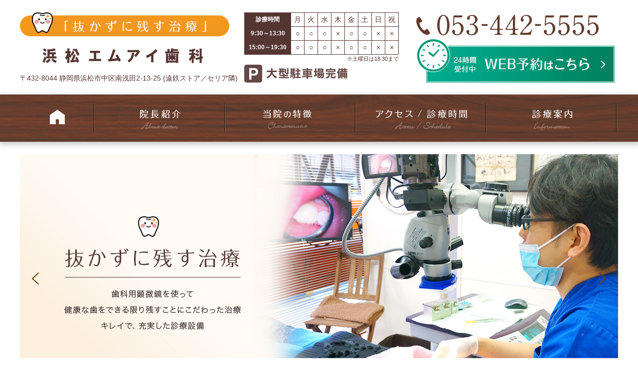

--- FILE ---
content_type: text/html; charset=UTF-8
request_url: https://hmid.jp/
body_size: 19887
content:
<!doctype html>
<html lang="ja">
<head>

<!-- Google Tag Manager -->
<script>(function(w,d,s,l,i){w[l]=w[l]||[];w[l].push({'gtm.start':
new Date().getTime(),event:'gtm.js'});var f=d.getElementsByTagName(s)[0],
j=d.createElement(s),dl=l!='dataLayer'?'&l='+l:'';j.async=true;j.src=
'https://www.googletagmanager.com/gtm.js?id='+i+dl;f.parentNode.insertBefore(j,f);
})(window,document,'script','dataLayer','GTM-54R8LL2');</script>
<!-- End Google Tag Manager -->

	<meta name="viewport" content="width=device-width, initial-scale=1">
	<meta charset="utf-8">
	<title>浜松市中区の「抜かずに残す」歯医者｜浜松エムアイ歯科</title>


		<!-- All in One SEO 4.9.3 - aioseo.com -->
	<meta name="description" content="浜松エムアイ歯科は、歯科用顕微鏡（マイクロスコープ）を導入し、歯を削る部分を最小限にとどめ、できるだけ抜かずに残す精密治療を行っています。また浜松駅から車で10分の遠鉄スト敷地内にあり、お買い物のついでに通っていただけます。" />
	<meta name="robots" content="max-image-preview:large" />
	<meta name="keywords" content="浜松　歯医者　痛くない,浜松　歯医者　矯正,浜松　歯医者　おすすめ,浜松市　歯医者　痛くない,浜松市　歯医者　クリーニング,浜松　歯医者,浜松市　歯医者,浜松市 評判の良い 歯医者" />
	<link rel="canonical" href="https://hmid.jp/" />
	<link rel="next" href="https://hmid.jp/page/2/" />
	<meta name="generator" content="All in One SEO (AIOSEO) 4.9.3" />
		<script type="application/ld+json" class="aioseo-schema">
			{"@context":"https:\/\/schema.org","@graph":[{"@type":"BreadcrumbList","@id":"https:\/\/hmid.jp\/#breadcrumblist","itemListElement":[{"@type":"ListItem","@id":"https:\/\/hmid.jp#listItem","position":1,"name":"Home"}]},{"@type":"CollectionPage","@id":"https:\/\/hmid.jp\/#collectionpage","url":"https:\/\/hmid.jp\/","name":"\u6d5c\u677e\u5e02\u4e2d\u533a\u306e\u300c\u629c\u304b\u305a\u306b\u6b8b\u3059\u300d\u6b6f\u533b\u8005\uff5c\u6d5c\u677e\u30a8\u30e0\u30a2\u30a4\u6b6f\u79d1","description":"\u6d5c\u677e\u30a8\u30e0\u30a2\u30a4\u6b6f\u79d1\u306f\u3001\u6b6f\u79d1\u7528\u9855\u5fae\u93e1\uff08\u30de\u30a4\u30af\u30ed\u30b9\u30b3\u30fc\u30d7\uff09\u3092\u5c0e\u5165\u3057\u3001\u6b6f\u3092\u524a\u308b\u90e8\u5206\u3092\u6700\u5c0f\u9650\u306b\u3068\u3069\u3081\u3001\u3067\u304d\u308b\u3060\u3051\u629c\u304b\u305a\u306b\u6b8b\u3059\u7cbe\u5bc6\u6cbb\u7642\u3092\u884c\u3063\u3066\u3044\u307e\u3059\u3002\u307e\u305f\u6d5c\u677e\u99c5\u304b\u3089\u8eca\u306710\u5206\u306e\u9060\u9244\u30b9\u30c8\u6577\u5730\u5185\u306b\u3042\u308a\u3001\u304a\u8cb7\u3044\u7269\u306e\u3064\u3044\u3067\u306b\u901a\u3063\u3066\u3044\u305f\u3060\u3051\u307e\u3059\u3002","inLanguage":"ja","isPartOf":{"@id":"https:\/\/hmid.jp\/#website"},"breadcrumb":{"@id":"https:\/\/hmid.jp\/#breadcrumblist"},"about":{"@id":"https:\/\/hmid.jp\/#organization"}},{"@type":"Organization","@id":"https:\/\/hmid.jp\/#organization","name":"\u6d5c\u677e\u30a8\u30e0\u30a2\u30a4\u6b6f\u79d1","description":"\u6d5c\u677e\u30a8\u30e0\u30a2\u30a4\u6b6f\u79d1\u306f\u3001\u6b6f\u79d1\u7528\u9855\u5fae\u93e1\uff08\u30de\u30a4\u30af\u30ed\u30b9\u30b3\u30fc\u30d7\uff09\u3092\u5c0e\u5165\u3057\u3001\u6b6f\u3092\u524a\u308b\u90e8\u5206\u3092\u6700\u5c0f\u9650\u306b\u3068\u3069\u3081\u3001\u3067\u304d\u308b\u3060\u3051\u629c\u304b\u305a\u306b\u6b8b\u3059\u7cbe\u5bc6\u6cbb\u7642\u3092\u884c\u3063\u3066\u3044\u307e\u3059\u3002\u307e\u305f\u6d5c\u677e\u99c5\u304b\u3089\u8eca\u306710\u5206\u306e\u9060\u9244\u30b9\u30c8\u6577\u5730\u5185\u306b\u3042\u308a\u3001\u304a\u8cb7\u3044\u7269\u306e\u3064\u3044\u3067\u306b\u901a\u3063\u3066\u3044\u305f\u3060\u3051\u307e\u3059\u3002","url":"https:\/\/hmid.jp\/","telephone":"+81534425555","logo":{"@type":"ImageObject","url":"https:\/\/hmid.jp\/wp-content\/uploads\/2023\/12\/cropped-tooth_logo.png","@id":"https:\/\/hmid.jp\/#organizationLogo","width":512,"height":512},"image":{"@id":"https:\/\/hmid.jp\/#organizationLogo"}},{"@type":"WebSite","@id":"https:\/\/hmid.jp\/#website","url":"https:\/\/hmid.jp\/","name":"\u6d5c\u677e\u30a8\u30e0\u30a2\u30a4\u6b6f\u79d1","description":"\u6d5c\u677e\u30a8\u30e0\u30a2\u30a4\u6b6f\u79d1\u306f\u3001\u6b6f\u79d1\u7528\u9855\u5fae\u93e1\uff08\u30de\u30a4\u30af\u30ed\u30b9\u30b3\u30fc\u30d7\uff09\u3092\u5c0e\u5165\u3057\u3001\u6b6f\u3092\u524a\u308b\u90e8\u5206\u3092\u6700\u5c0f\u9650\u306b\u3068\u3069\u3081\u3001\u3067\u304d\u308b\u3060\u3051\u629c\u304b\u305a\u306b\u6b8b\u3059\u7cbe\u5bc6\u6cbb\u7642\u3092\u884c\u3063\u3066\u3044\u307e\u3059\u3002\u307e\u305f\u6d5c\u677e\u99c5\u304b\u3089\u8eca\u306710\u5206\u306e\u9060\u9244\u30b9\u30c8\u6577\u5730\u5185\u306b\u3042\u308a\u3001\u304a\u8cb7\u3044\u7269\u306e\u3064\u3044\u3067\u306b\u901a\u3063\u3066\u3044\u305f\u3060\u3051\u307e\u3059\u3002","inLanguage":"ja","publisher":{"@id":"https:\/\/hmid.jp\/#organization"}}]}
		</script>
		<!-- All in One SEO -->

<style id='wp-img-auto-sizes-contain-inline-css' type='text/css'>
img:is([sizes=auto i],[sizes^="auto," i]){contain-intrinsic-size:3000px 1500px}
/*# sourceURL=wp-img-auto-sizes-contain-inline-css */
</style>
<style id='wp-emoji-styles-inline-css' type='text/css'>

	img.wp-smiley, img.emoji {
		display: inline !important;
		border: none !important;
		box-shadow: none !important;
		height: 1em !important;
		width: 1em !important;
		margin: 0 0.07em !important;
		vertical-align: -0.1em !important;
		background: none !important;
		padding: 0 !important;
	}
/*# sourceURL=wp-emoji-styles-inline-css */
</style>
<style id='wp-block-library-inline-css' type='text/css'>
:root{--wp-block-synced-color:#7a00df;--wp-block-synced-color--rgb:122,0,223;--wp-bound-block-color:var(--wp-block-synced-color);--wp-editor-canvas-background:#ddd;--wp-admin-theme-color:#007cba;--wp-admin-theme-color--rgb:0,124,186;--wp-admin-theme-color-darker-10:#006ba1;--wp-admin-theme-color-darker-10--rgb:0,107,160.5;--wp-admin-theme-color-darker-20:#005a87;--wp-admin-theme-color-darker-20--rgb:0,90,135;--wp-admin-border-width-focus:2px}@media (min-resolution:192dpi){:root{--wp-admin-border-width-focus:1.5px}}.wp-element-button{cursor:pointer}:root .has-very-light-gray-background-color{background-color:#eee}:root .has-very-dark-gray-background-color{background-color:#313131}:root .has-very-light-gray-color{color:#eee}:root .has-very-dark-gray-color{color:#313131}:root .has-vivid-green-cyan-to-vivid-cyan-blue-gradient-background{background:linear-gradient(135deg,#00d084,#0693e3)}:root .has-purple-crush-gradient-background{background:linear-gradient(135deg,#34e2e4,#4721fb 50%,#ab1dfe)}:root .has-hazy-dawn-gradient-background{background:linear-gradient(135deg,#faaca8,#dad0ec)}:root .has-subdued-olive-gradient-background{background:linear-gradient(135deg,#fafae1,#67a671)}:root .has-atomic-cream-gradient-background{background:linear-gradient(135deg,#fdd79a,#004a59)}:root .has-nightshade-gradient-background{background:linear-gradient(135deg,#330968,#31cdcf)}:root .has-midnight-gradient-background{background:linear-gradient(135deg,#020381,#2874fc)}:root{--wp--preset--font-size--normal:16px;--wp--preset--font-size--huge:42px}.has-regular-font-size{font-size:1em}.has-larger-font-size{font-size:2.625em}.has-normal-font-size{font-size:var(--wp--preset--font-size--normal)}.has-huge-font-size{font-size:var(--wp--preset--font-size--huge)}.has-text-align-center{text-align:center}.has-text-align-left{text-align:left}.has-text-align-right{text-align:right}.has-fit-text{white-space:nowrap!important}#end-resizable-editor-section{display:none}.aligncenter{clear:both}.items-justified-left{justify-content:flex-start}.items-justified-center{justify-content:center}.items-justified-right{justify-content:flex-end}.items-justified-space-between{justify-content:space-between}.screen-reader-text{border:0;clip-path:inset(50%);height:1px;margin:-1px;overflow:hidden;padding:0;position:absolute;width:1px;word-wrap:normal!important}.screen-reader-text:focus{background-color:#ddd;clip-path:none;color:#444;display:block;font-size:1em;height:auto;left:5px;line-height:normal;padding:15px 23px 14px;text-decoration:none;top:5px;width:auto;z-index:100000}html :where(.has-border-color){border-style:solid}html :where([style*=border-top-color]){border-top-style:solid}html :where([style*=border-right-color]){border-right-style:solid}html :where([style*=border-bottom-color]){border-bottom-style:solid}html :where([style*=border-left-color]){border-left-style:solid}html :where([style*=border-width]){border-style:solid}html :where([style*=border-top-width]){border-top-style:solid}html :where([style*=border-right-width]){border-right-style:solid}html :where([style*=border-bottom-width]){border-bottom-style:solid}html :where([style*=border-left-width]){border-left-style:solid}html :where(img[class*=wp-image-]){height:auto;max-width:100%}:where(figure){margin:0 0 1em}html :where(.is-position-sticky){--wp-admin--admin-bar--position-offset:var(--wp-admin--admin-bar--height,0px)}@media screen and (max-width:600px){html :where(.is-position-sticky){--wp-admin--admin-bar--position-offset:0px}}

/*# sourceURL=wp-block-library-inline-css */
</style><style id='global-styles-inline-css' type='text/css'>
:root{--wp--preset--aspect-ratio--square: 1;--wp--preset--aspect-ratio--4-3: 4/3;--wp--preset--aspect-ratio--3-4: 3/4;--wp--preset--aspect-ratio--3-2: 3/2;--wp--preset--aspect-ratio--2-3: 2/3;--wp--preset--aspect-ratio--16-9: 16/9;--wp--preset--aspect-ratio--9-16: 9/16;--wp--preset--color--black: #000000;--wp--preset--color--cyan-bluish-gray: #abb8c3;--wp--preset--color--white: #ffffff;--wp--preset--color--pale-pink: #f78da7;--wp--preset--color--vivid-red: #cf2e2e;--wp--preset--color--luminous-vivid-orange: #ff6900;--wp--preset--color--luminous-vivid-amber: #fcb900;--wp--preset--color--light-green-cyan: #7bdcb5;--wp--preset--color--vivid-green-cyan: #00d084;--wp--preset--color--pale-cyan-blue: #8ed1fc;--wp--preset--color--vivid-cyan-blue: #0693e3;--wp--preset--color--vivid-purple: #9b51e0;--wp--preset--gradient--vivid-cyan-blue-to-vivid-purple: linear-gradient(135deg,rgb(6,147,227) 0%,rgb(155,81,224) 100%);--wp--preset--gradient--light-green-cyan-to-vivid-green-cyan: linear-gradient(135deg,rgb(122,220,180) 0%,rgb(0,208,130) 100%);--wp--preset--gradient--luminous-vivid-amber-to-luminous-vivid-orange: linear-gradient(135deg,rgb(252,185,0) 0%,rgb(255,105,0) 100%);--wp--preset--gradient--luminous-vivid-orange-to-vivid-red: linear-gradient(135deg,rgb(255,105,0) 0%,rgb(207,46,46) 100%);--wp--preset--gradient--very-light-gray-to-cyan-bluish-gray: linear-gradient(135deg,rgb(238,238,238) 0%,rgb(169,184,195) 100%);--wp--preset--gradient--cool-to-warm-spectrum: linear-gradient(135deg,rgb(74,234,220) 0%,rgb(151,120,209) 20%,rgb(207,42,186) 40%,rgb(238,44,130) 60%,rgb(251,105,98) 80%,rgb(254,248,76) 100%);--wp--preset--gradient--blush-light-purple: linear-gradient(135deg,rgb(255,206,236) 0%,rgb(152,150,240) 100%);--wp--preset--gradient--blush-bordeaux: linear-gradient(135deg,rgb(254,205,165) 0%,rgb(254,45,45) 50%,rgb(107,0,62) 100%);--wp--preset--gradient--luminous-dusk: linear-gradient(135deg,rgb(255,203,112) 0%,rgb(199,81,192) 50%,rgb(65,88,208) 100%);--wp--preset--gradient--pale-ocean: linear-gradient(135deg,rgb(255,245,203) 0%,rgb(182,227,212) 50%,rgb(51,167,181) 100%);--wp--preset--gradient--electric-grass: linear-gradient(135deg,rgb(202,248,128) 0%,rgb(113,206,126) 100%);--wp--preset--gradient--midnight: linear-gradient(135deg,rgb(2,3,129) 0%,rgb(40,116,252) 100%);--wp--preset--font-size--small: 13px;--wp--preset--font-size--medium: 20px;--wp--preset--font-size--large: 36px;--wp--preset--font-size--x-large: 42px;--wp--preset--spacing--20: 0.44rem;--wp--preset--spacing--30: 0.67rem;--wp--preset--spacing--40: 1rem;--wp--preset--spacing--50: 1.5rem;--wp--preset--spacing--60: 2.25rem;--wp--preset--spacing--70: 3.38rem;--wp--preset--spacing--80: 5.06rem;--wp--preset--shadow--natural: 6px 6px 9px rgba(0, 0, 0, 0.2);--wp--preset--shadow--deep: 12px 12px 50px rgba(0, 0, 0, 0.4);--wp--preset--shadow--sharp: 6px 6px 0px rgba(0, 0, 0, 0.2);--wp--preset--shadow--outlined: 6px 6px 0px -3px rgb(255, 255, 255), 6px 6px rgb(0, 0, 0);--wp--preset--shadow--crisp: 6px 6px 0px rgb(0, 0, 0);}:where(.is-layout-flex){gap: 0.5em;}:where(.is-layout-grid){gap: 0.5em;}body .is-layout-flex{display: flex;}.is-layout-flex{flex-wrap: wrap;align-items: center;}.is-layout-flex > :is(*, div){margin: 0;}body .is-layout-grid{display: grid;}.is-layout-grid > :is(*, div){margin: 0;}:where(.wp-block-columns.is-layout-flex){gap: 2em;}:where(.wp-block-columns.is-layout-grid){gap: 2em;}:where(.wp-block-post-template.is-layout-flex){gap: 1.25em;}:where(.wp-block-post-template.is-layout-grid){gap: 1.25em;}.has-black-color{color: var(--wp--preset--color--black) !important;}.has-cyan-bluish-gray-color{color: var(--wp--preset--color--cyan-bluish-gray) !important;}.has-white-color{color: var(--wp--preset--color--white) !important;}.has-pale-pink-color{color: var(--wp--preset--color--pale-pink) !important;}.has-vivid-red-color{color: var(--wp--preset--color--vivid-red) !important;}.has-luminous-vivid-orange-color{color: var(--wp--preset--color--luminous-vivid-orange) !important;}.has-luminous-vivid-amber-color{color: var(--wp--preset--color--luminous-vivid-amber) !important;}.has-light-green-cyan-color{color: var(--wp--preset--color--light-green-cyan) !important;}.has-vivid-green-cyan-color{color: var(--wp--preset--color--vivid-green-cyan) !important;}.has-pale-cyan-blue-color{color: var(--wp--preset--color--pale-cyan-blue) !important;}.has-vivid-cyan-blue-color{color: var(--wp--preset--color--vivid-cyan-blue) !important;}.has-vivid-purple-color{color: var(--wp--preset--color--vivid-purple) !important;}.has-black-background-color{background-color: var(--wp--preset--color--black) !important;}.has-cyan-bluish-gray-background-color{background-color: var(--wp--preset--color--cyan-bluish-gray) !important;}.has-white-background-color{background-color: var(--wp--preset--color--white) !important;}.has-pale-pink-background-color{background-color: var(--wp--preset--color--pale-pink) !important;}.has-vivid-red-background-color{background-color: var(--wp--preset--color--vivid-red) !important;}.has-luminous-vivid-orange-background-color{background-color: var(--wp--preset--color--luminous-vivid-orange) !important;}.has-luminous-vivid-amber-background-color{background-color: var(--wp--preset--color--luminous-vivid-amber) !important;}.has-light-green-cyan-background-color{background-color: var(--wp--preset--color--light-green-cyan) !important;}.has-vivid-green-cyan-background-color{background-color: var(--wp--preset--color--vivid-green-cyan) !important;}.has-pale-cyan-blue-background-color{background-color: var(--wp--preset--color--pale-cyan-blue) !important;}.has-vivid-cyan-blue-background-color{background-color: var(--wp--preset--color--vivid-cyan-blue) !important;}.has-vivid-purple-background-color{background-color: var(--wp--preset--color--vivid-purple) !important;}.has-black-border-color{border-color: var(--wp--preset--color--black) !important;}.has-cyan-bluish-gray-border-color{border-color: var(--wp--preset--color--cyan-bluish-gray) !important;}.has-white-border-color{border-color: var(--wp--preset--color--white) !important;}.has-pale-pink-border-color{border-color: var(--wp--preset--color--pale-pink) !important;}.has-vivid-red-border-color{border-color: var(--wp--preset--color--vivid-red) !important;}.has-luminous-vivid-orange-border-color{border-color: var(--wp--preset--color--luminous-vivid-orange) !important;}.has-luminous-vivid-amber-border-color{border-color: var(--wp--preset--color--luminous-vivid-amber) !important;}.has-light-green-cyan-border-color{border-color: var(--wp--preset--color--light-green-cyan) !important;}.has-vivid-green-cyan-border-color{border-color: var(--wp--preset--color--vivid-green-cyan) !important;}.has-pale-cyan-blue-border-color{border-color: var(--wp--preset--color--pale-cyan-blue) !important;}.has-vivid-cyan-blue-border-color{border-color: var(--wp--preset--color--vivid-cyan-blue) !important;}.has-vivid-purple-border-color{border-color: var(--wp--preset--color--vivid-purple) !important;}.has-vivid-cyan-blue-to-vivid-purple-gradient-background{background: var(--wp--preset--gradient--vivid-cyan-blue-to-vivid-purple) !important;}.has-light-green-cyan-to-vivid-green-cyan-gradient-background{background: var(--wp--preset--gradient--light-green-cyan-to-vivid-green-cyan) !important;}.has-luminous-vivid-amber-to-luminous-vivid-orange-gradient-background{background: var(--wp--preset--gradient--luminous-vivid-amber-to-luminous-vivid-orange) !important;}.has-luminous-vivid-orange-to-vivid-red-gradient-background{background: var(--wp--preset--gradient--luminous-vivid-orange-to-vivid-red) !important;}.has-very-light-gray-to-cyan-bluish-gray-gradient-background{background: var(--wp--preset--gradient--very-light-gray-to-cyan-bluish-gray) !important;}.has-cool-to-warm-spectrum-gradient-background{background: var(--wp--preset--gradient--cool-to-warm-spectrum) !important;}.has-blush-light-purple-gradient-background{background: var(--wp--preset--gradient--blush-light-purple) !important;}.has-blush-bordeaux-gradient-background{background: var(--wp--preset--gradient--blush-bordeaux) !important;}.has-luminous-dusk-gradient-background{background: var(--wp--preset--gradient--luminous-dusk) !important;}.has-pale-ocean-gradient-background{background: var(--wp--preset--gradient--pale-ocean) !important;}.has-electric-grass-gradient-background{background: var(--wp--preset--gradient--electric-grass) !important;}.has-midnight-gradient-background{background: var(--wp--preset--gradient--midnight) !important;}.has-small-font-size{font-size: var(--wp--preset--font-size--small) !important;}.has-medium-font-size{font-size: var(--wp--preset--font-size--medium) !important;}.has-large-font-size{font-size: var(--wp--preset--font-size--large) !important;}.has-x-large-font-size{font-size: var(--wp--preset--font-size--x-large) !important;}
/*# sourceURL=global-styles-inline-css */
</style>

<style id='classic-theme-styles-inline-css' type='text/css'>
/*! This file is auto-generated */
.wp-block-button__link{color:#fff;background-color:#32373c;border-radius:9999px;box-shadow:none;text-decoration:none;padding:calc(.667em + 2px) calc(1.333em + 2px);font-size:1.125em}.wp-block-file__button{background:#32373c;color:#fff;text-decoration:none}
/*# sourceURL=/wp-includes/css/classic-themes.min.css */
</style>
<link rel='stylesheet' id='mts_simple_booking_front-css' href='https://hmid.jp/wp-content/plugins/mts-simple-booking/css/mtssb-front.css?ver=6.9' type='text/css' media='all' />
<link rel='stylesheet' id='tablepress-default-css' href='https://hmid.jp/wp-content/plugins/tablepress/css/build/default.css?ver=3.2.6' type='text/css' media='all' />
<link rel="stylesheet" type="text/css" href="https://hmid.jp/wp-content/plugins/smart-slider-3/Public/SmartSlider3/Application/Frontend/Assets/dist/smartslider.min.css?ver=c397fa89" media="all">
<style data-related="n2-ss-2">div#n2-ss-2 .n2-ss-slider-1{display:grid;position:relative;}div#n2-ss-2 .n2-ss-slider-2{display:grid;position:relative;overflow:hidden;padding:0px 0px 0px 0px;border:0px solid RGBA(62,62,62,1);border-radius:0px;background-clip:padding-box;background-repeat:repeat;background-position:50% 50%;background-size:cover;background-attachment:scroll;z-index:1;}div#n2-ss-2:not(.n2-ss-loaded) .n2-ss-slider-2{background-image:none !important;}div#n2-ss-2 .n2-ss-slider-3{display:grid;grid-template-areas:'cover';position:relative;overflow:hidden;z-index:10;}div#n2-ss-2 .n2-ss-slider-3 > *{grid-area:cover;}div#n2-ss-2 .n2-ss-slide-backgrounds,div#n2-ss-2 .n2-ss-slider-3 > .n2-ss-divider{position:relative;}div#n2-ss-2 .n2-ss-slide-backgrounds{z-index:10;}div#n2-ss-2 .n2-ss-slide-backgrounds > *{overflow:hidden;}div#n2-ss-2 .n2-ss-slide-background{transform:translateX(-100000px);}div#n2-ss-2 .n2-ss-slider-4{place-self:center;position:relative;width:100%;height:100%;z-index:20;display:grid;grid-template-areas:'slide';}div#n2-ss-2 .n2-ss-slider-4 > *{grid-area:slide;}div#n2-ss-2.n2-ss-full-page--constrain-ratio .n2-ss-slider-4{height:auto;}div#n2-ss-2 .n2-ss-slide{display:grid;place-items:center;grid-auto-columns:100%;position:relative;z-index:20;-webkit-backface-visibility:hidden;transform:translateX(-100000px);}div#n2-ss-2 .n2-ss-slide{perspective:1500px;}div#n2-ss-2 .n2-ss-slide-active{z-index:21;}.n2-ss-background-animation{position:absolute;top:0;left:0;width:100%;height:100%;z-index:3;}div#n2-ss-2 .nextend-arrow{cursor:pointer;overflow:hidden;line-height:0 !important;z-index:18;-webkit-user-select:none;}div#n2-ss-2 .nextend-arrow img{position:relative;display:block;}div#n2-ss-2 .nextend-arrow img.n2-arrow-hover-img{display:none;}div#n2-ss-2 .nextend-arrow:FOCUS img.n2-arrow-hover-img,div#n2-ss-2 .nextend-arrow:HOVER img.n2-arrow-hover-img{display:inline;}div#n2-ss-2 .nextend-arrow:FOCUS img.n2-arrow-normal-img,div#n2-ss-2 .nextend-arrow:HOVER img.n2-arrow-normal-img{display:none;}div#n2-ss-2 .nextend-arrow-animated{overflow:hidden;}div#n2-ss-2 .nextend-arrow-animated > div{position:relative;}div#n2-ss-2 .nextend-arrow-animated .n2-active{position:absolute;}div#n2-ss-2 .nextend-arrow-animated-fade{transition:background 0.3s, opacity 0.4s;}div#n2-ss-2 .nextend-arrow-animated-horizontal > div{transition:all 0.4s;transform:none;}div#n2-ss-2 .nextend-arrow-animated-horizontal .n2-active{top:0;}div#n2-ss-2 .nextend-arrow-previous.nextend-arrow-animated-horizontal .n2-active{left:100%;}div#n2-ss-2 .nextend-arrow-next.nextend-arrow-animated-horizontal .n2-active{right:100%;}div#n2-ss-2 .nextend-arrow-previous.nextend-arrow-animated-horizontal:HOVER > div,div#n2-ss-2 .nextend-arrow-previous.nextend-arrow-animated-horizontal:FOCUS > div{transform:translateX(-100%);}div#n2-ss-2 .nextend-arrow-next.nextend-arrow-animated-horizontal:HOVER > div,div#n2-ss-2 .nextend-arrow-next.nextend-arrow-animated-horizontal:FOCUS > div{transform:translateX(100%);}div#n2-ss-2 .nextend-arrow-animated-vertical > div{transition:all 0.4s;transform:none;}div#n2-ss-2 .nextend-arrow-animated-vertical .n2-active{left:0;}div#n2-ss-2 .nextend-arrow-previous.nextend-arrow-animated-vertical .n2-active{top:100%;}div#n2-ss-2 .nextend-arrow-next.nextend-arrow-animated-vertical .n2-active{bottom:100%;}div#n2-ss-2 .nextend-arrow-previous.nextend-arrow-animated-vertical:HOVER > div,div#n2-ss-2 .nextend-arrow-previous.nextend-arrow-animated-vertical:FOCUS > div{transform:translateY(-100%);}div#n2-ss-2 .nextend-arrow-next.nextend-arrow-animated-vertical:HOVER > div,div#n2-ss-2 .nextend-arrow-next.nextend-arrow-animated-vertical:FOCUS > div{transform:translateY(100%);}div#n2-ss-2 .n2-ss-slide-limiter{max-width:1200px;}div#n2-ss-2 .n-uc-12oP4G9Qnlo6{padding:0px 0px 0px 0px}div#n2-ss-2 .n-uc-t6XM86KfKpaU{padding:0px 0px 0px 0px}div#n2-ss-2 .n-uc-fVk6MqiN7wBa{padding:0px 0px 0px 0px}div#n2-ss-2 .n2-ss-slider-1{min-height:500px;}div#n2-ss-2 .nextend-arrow img{width: 32px}@media (min-width: 1200px){div#n2-ss-2 [data-hide-desktopportrait="1"]{display: none !important;}}@media (orientation: landscape) and (max-width: 1199px) and (min-width: 901px),(orientation: portrait) and (max-width: 1199px) and (min-width: 701px){div#n2-ss-2 [data-hide-tabletportrait="1"]{display: none !important;}}@media (orientation: landscape) and (max-width: 900px),(orientation: portrait) and (max-width: 700px){div#n2-ss-2 [data-hide-mobileportrait="1"]{display: none !important;}div#n2-ss-2 .nextend-arrow img{width: 16px}}</style>
<style data-related="n2-ss-3">div#n2-ss-3 .n2-ss-slider-1{display:grid;position:relative;}div#n2-ss-3 .n2-ss-slider-2{display:grid;position:relative;overflow:hidden;padding:0px 0px 0px 0px;border:0px solid RGBA(62,62,62,1);border-radius:0px;background-clip:padding-box;background-repeat:repeat;background-position:50% 50%;background-size:cover;background-attachment:scroll;z-index:1;}div#n2-ss-3:not(.n2-ss-loaded) .n2-ss-slider-2{background-image:none !important;}div#n2-ss-3 .n2-ss-slider-3{display:grid;grid-template-areas:'cover';position:relative;overflow:hidden;z-index:10;}div#n2-ss-3 .n2-ss-slider-3 > *{grid-area:cover;}div#n2-ss-3 .n2-ss-slide-backgrounds,div#n2-ss-3 .n2-ss-slider-3 > .n2-ss-divider{position:relative;}div#n2-ss-3 .n2-ss-slide-backgrounds{z-index:10;}div#n2-ss-3 .n2-ss-slide-backgrounds > *{overflow:hidden;}div#n2-ss-3 .n2-ss-slide-background{transform:translateX(-100000px);}div#n2-ss-3 .n2-ss-slider-4{place-self:center;position:relative;width:100%;height:100%;z-index:20;display:grid;grid-template-areas:'slide';}div#n2-ss-3 .n2-ss-slider-4 > *{grid-area:slide;}div#n2-ss-3.n2-ss-full-page--constrain-ratio .n2-ss-slider-4{height:auto;}div#n2-ss-3 .n2-ss-slide{display:grid;place-items:center;grid-auto-columns:100%;position:relative;z-index:20;-webkit-backface-visibility:hidden;transform:translateX(-100000px);}div#n2-ss-3 .n2-ss-slide{perspective:1500px;}div#n2-ss-3 .n2-ss-slide-active{z-index:21;}.n2-ss-background-animation{position:absolute;top:0;left:0;width:100%;height:100%;z-index:3;}div#n2-ss-3 .nextend-arrow{cursor:pointer;overflow:hidden;line-height:0 !important;z-index:18;-webkit-user-select:none;}div#n2-ss-3 .nextend-arrow img{position:relative;display:block;}div#n2-ss-3 .nextend-arrow img.n2-arrow-hover-img{display:none;}div#n2-ss-3 .nextend-arrow:FOCUS img.n2-arrow-hover-img,div#n2-ss-3 .nextend-arrow:HOVER img.n2-arrow-hover-img{display:inline;}div#n2-ss-3 .nextend-arrow:FOCUS img.n2-arrow-normal-img,div#n2-ss-3 .nextend-arrow:HOVER img.n2-arrow-normal-img{display:none;}div#n2-ss-3 .nextend-arrow-animated{overflow:hidden;}div#n2-ss-3 .nextend-arrow-animated > div{position:relative;}div#n2-ss-3 .nextend-arrow-animated .n2-active{position:absolute;}div#n2-ss-3 .nextend-arrow-animated-fade{transition:background 0.3s, opacity 0.4s;}div#n2-ss-3 .nextend-arrow-animated-horizontal > div{transition:all 0.4s;transform:none;}div#n2-ss-3 .nextend-arrow-animated-horizontal .n2-active{top:0;}div#n2-ss-3 .nextend-arrow-previous.nextend-arrow-animated-horizontal .n2-active{left:100%;}div#n2-ss-3 .nextend-arrow-next.nextend-arrow-animated-horizontal .n2-active{right:100%;}div#n2-ss-3 .nextend-arrow-previous.nextend-arrow-animated-horizontal:HOVER > div,div#n2-ss-3 .nextend-arrow-previous.nextend-arrow-animated-horizontal:FOCUS > div{transform:translateX(-100%);}div#n2-ss-3 .nextend-arrow-next.nextend-arrow-animated-horizontal:HOVER > div,div#n2-ss-3 .nextend-arrow-next.nextend-arrow-animated-horizontal:FOCUS > div{transform:translateX(100%);}div#n2-ss-3 .nextend-arrow-animated-vertical > div{transition:all 0.4s;transform:none;}div#n2-ss-3 .nextend-arrow-animated-vertical .n2-active{left:0;}div#n2-ss-3 .nextend-arrow-previous.nextend-arrow-animated-vertical .n2-active{top:100%;}div#n2-ss-3 .nextend-arrow-next.nextend-arrow-animated-vertical .n2-active{bottom:100%;}div#n2-ss-3 .nextend-arrow-previous.nextend-arrow-animated-vertical:HOVER > div,div#n2-ss-3 .nextend-arrow-previous.nextend-arrow-animated-vertical:FOCUS > div{transform:translateY(-100%);}div#n2-ss-3 .nextend-arrow-next.nextend-arrow-animated-vertical:HOVER > div,div#n2-ss-3 .nextend-arrow-next.nextend-arrow-animated-vertical:FOCUS > div{transform:translateY(100%);}div#n2-ss-3 .n2-ss-slide-limiter{max-width:3000px;}div#n2-ss-3 .n-uc-kNmkxSorgtRZ{padding:0px 0px 0px 0px}div#n2-ss-3 .n-uc-eCpihu2qT42d{padding:0px 0px 0px 0px}div#n2-ss-3 .n-uc-BydlUnLLtggv{padding:0px 0px 0px 0px}div#n2-ss-3 .nextend-arrow img{width: 32px}@media (min-width: 1200px){div#n2-ss-3 [data-hide-desktopportrait="1"]{display: none !important;}}@media (orientation: landscape) and (max-width: 1199px) and (min-width: 901px),(orientation: portrait) and (max-width: 1199px) and (min-width: 701px){div#n2-ss-3 [data-hide-tabletportrait="1"]{display: none !important;}}@media (orientation: landscape) and (max-width: 900px),(orientation: portrait) and (max-width: 700px){div#n2-ss-3 [data-hide-mobileportrait="1"]{display: none !important;}div#n2-ss-3 .nextend-arrow img{width: 16px}}</style>
<script>(function(){this._N2=this._N2||{_r:[],_d:[],r:function(){this._r.push(arguments)},d:function(){this._d.push(arguments)}}}).call(window);</script><script src="https://hmid.jp/wp-content/plugins/smart-slider-3/Public/SmartSlider3/Application/Frontend/Assets/dist/n2.min.js?ver=c397fa89" defer async></script>
<script src="https://hmid.jp/wp-content/plugins/smart-slider-3/Public/SmartSlider3/Application/Frontend/Assets/dist/smartslider-frontend.min.js?ver=c397fa89" defer async></script>
<script src="https://hmid.jp/wp-content/plugins/smart-slider-3/Public/SmartSlider3/Slider/SliderType/Simple/Assets/dist/ss-simple.min.js?ver=c397fa89" defer async></script>
<script src="https://hmid.jp/wp-content/plugins/smart-slider-3/Public/SmartSlider3/Widget/Arrow/ArrowImage/Assets/dist/w-arrow-image.min.js?ver=c397fa89" defer async></script>
<script>_N2.r('documentReady',function(){_N2.r(["documentReady","smartslider-frontend","SmartSliderWidgetArrowImage","ss-simple"],function(){new _N2.SmartSliderSimple('n2-ss-2',{"admin":false,"background.video.mobile":1,"loadingTime":2000,"alias":{"id":0,"smoothScroll":0,"slideSwitch":0,"scroll":1},"align":"normal","isDelayed":0,"responsive":{"mediaQueries":{"all":false,"desktopportrait":["(min-width: 1200px)"],"tabletportrait":["(orientation: landscape) and (max-width: 1199px) and (min-width: 901px)","(orientation: portrait) and (max-width: 1199px) and (min-width: 701px)"],"mobileportrait":["(orientation: landscape) and (max-width: 900px)","(orientation: portrait) and (max-width: 700px)"]},"base":{"slideOuterWidth":1200,"slideOuterHeight":500,"sliderWidth":1200,"sliderHeight":500,"slideWidth":1200,"slideHeight":500},"hideOn":{"desktopLandscape":false,"desktopPortrait":false,"tabletLandscape":false,"tabletPortrait":false,"mobileLandscape":false,"mobilePortrait":false},"onResizeEnabled":true,"type":"auto","sliderHeightBasedOn":"real","focusUser":1,"focusEdge":"auto","breakpoints":[{"device":"tabletPortrait","type":"max-screen-width","portraitWidth":1199,"landscapeWidth":1199},{"device":"mobilePortrait","type":"max-screen-width","portraitWidth":700,"landscapeWidth":900}],"enabledDevices":{"desktopLandscape":0,"desktopPortrait":1,"tabletLandscape":0,"tabletPortrait":1,"mobileLandscape":0,"mobilePortrait":1},"sizes":{"desktopPortrait":{"width":1200,"height":500,"max":3000,"min":1200},"tabletPortrait":{"width":701,"height":292,"customHeight":false,"max":1199,"min":701},"mobilePortrait":{"width":320,"height":133,"customHeight":false,"max":900,"min":320}},"overflowHiddenPage":0,"focus":{"offsetTop":"#wpadminbar","offsetBottom":""}},"controls":{"mousewheel":0,"touch":"horizontal","keyboard":1,"blockCarouselInteraction":1},"playWhenVisible":1,"playWhenVisibleAt":0.5,"lazyLoad":0,"lazyLoadNeighbor":0,"blockrightclick":0,"maintainSession":0,"autoplay":{"enabled":1,"start":1,"duration":6000,"autoplayLoop":1,"allowReStart":0,"reverse":0,"pause":{"click":1,"mouse":"0","mediaStarted":1},"resume":{"click":0,"mouse":0,"mediaEnded":1,"slidechanged":0},"interval":1,"intervalModifier":"loop","intervalSlide":"current"},"perspective":1500,"layerMode":{"playOnce":0,"playFirstLayer":1,"mode":"skippable","inAnimation":"mainInEnd"},"bgAnimations":0,"mainanimation":{"type":"horizontal","duration":800,"delay":0,"ease":"easeOutQuad","shiftedBackgroundAnimation":0},"carousel":1,"initCallbacks":function(){new _N2.SmartSliderWidgetArrowImage(this)}})});_N2.r(["documentReady","smartslider-frontend","SmartSliderWidgetArrowImage","ss-simple"],function(){new _N2.SmartSliderSimple('n2-ss-3',{"admin":false,"background.video.mobile":1,"loadingTime":2000,"alias":{"id":0,"smoothScroll":0,"slideSwitch":0,"scroll":1},"align":"normal","isDelayed":0,"responsive":{"mediaQueries":{"all":false,"desktopportrait":["(min-width: 1200px)"],"tabletportrait":["(orientation: landscape) and (max-width: 1199px) and (min-width: 901px)","(orientation: portrait) and (max-width: 1199px) and (min-width: 701px)"],"mobileportrait":["(orientation: landscape) and (max-width: 900px)","(orientation: portrait) and (max-width: 700px)"]},"base":{"slideOuterWidth":750,"slideOuterHeight":700,"sliderWidth":750,"sliderHeight":700,"slideWidth":750,"slideHeight":700},"hideOn":{"desktopLandscape":false,"desktopPortrait":false,"tabletLandscape":false,"tabletPortrait":false,"mobileLandscape":false,"mobilePortrait":false},"onResizeEnabled":true,"type":"fullwidth","sliderHeightBasedOn":"real","focusUser":1,"focusEdge":"auto","breakpoints":[{"device":"tabletPortrait","type":"max-screen-width","portraitWidth":1199,"landscapeWidth":1199},{"device":"mobilePortrait","type":"max-screen-width","portraitWidth":700,"landscapeWidth":900}],"enabledDevices":{"desktopLandscape":0,"desktopPortrait":1,"tabletLandscape":0,"tabletPortrait":1,"mobileLandscape":0,"mobilePortrait":1},"sizes":{"desktopPortrait":{"width":750,"height":700,"max":3000,"min":750},"tabletPortrait":{"width":701,"height":654,"customHeight":false,"max":1199,"min":701},"mobilePortrait":{"width":320,"height":298,"customHeight":false,"max":900,"min":320}},"overflowHiddenPage":0,"focus":{"offsetTop":"#wpadminbar","offsetBottom":""}},"controls":{"mousewheel":0,"touch":"horizontal","keyboard":1,"blockCarouselInteraction":1},"playWhenVisible":1,"playWhenVisibleAt":0.5,"lazyLoad":0,"lazyLoadNeighbor":0,"blockrightclick":0,"maintainSession":0,"autoplay":{"enabled":1,"start":1,"duration":4000,"autoplayLoop":1,"allowReStart":0,"reverse":0,"pause":{"click":1,"mouse":"0","mediaStarted":1},"resume":{"click":0,"mouse":0,"mediaEnded":1,"slidechanged":0},"interval":1,"intervalModifier":"loop","intervalSlide":"current"},"perspective":1500,"layerMode":{"playOnce":0,"playFirstLayer":1,"mode":"skippable","inAnimation":"mainInEnd"},"bgAnimations":0,"mainanimation":{"type":"horizontal","duration":800,"delay":0,"ease":"easeOutQuad","shiftedBackgroundAnimation":0},"carousel":1,"initCallbacks":function(){new _N2.SmartSliderWidgetArrowImage(this)}})})});</script><link rel="https://api.w.org/" href="https://hmid.jp/wp-json/" /><link rel="EditURI" type="application/rsd+xml" title="RSD" href="https://hmid.jp/xmlrpc.php?rsd" />
<link rel="icon" href="https://hmid.jp/wp-content/uploads/2023/12/cropped-tooth_logo-32x32.png" sizes="32x32" />
<link rel="icon" href="https://hmid.jp/wp-content/uploads/2023/12/cropped-tooth_logo-192x192.png" sizes="192x192" />
<link rel="apple-touch-icon" href="https://hmid.jp/wp-content/uploads/2023/12/cropped-tooth_logo-180x180.png" />
<meta name="msapplication-TileImage" content="https://hmid.jp/wp-content/uploads/2023/12/cropped-tooth_logo-270x270.png" />
		<style type="text/css" id="wp-custom-css">
			button[name="reserve_action"] {
font-size: 20px;
}
		</style>
		
	<link rel="stylesheet" href="https://hmid.jp/wp-content/themes/hamamatsu/style.css">

</head>

<body class="home blog wp-theme-hamamatsu">
<!-- Google Tag Manager (noscript) -->
<noscript><iframe src="https://www.googletagmanager.com/ns.html?id=GTM-54R8LL2"
height="0" width="0" style="display:none;visibility:hidden"></iframe></noscript>
<!-- End Google Tag Manager (noscript) -->
<div id="wrapper">
	<header>
		<div class="inner_wrap fixheader cf">
			<div class="inner_wrap_left">
				<div class="logo_txt"><a href="/"><img src="https://hmid.jp/wp-content/themes/hamamatsu/images/logo_nukazu.png" alt="抜かずに残す治療"></a></div>
				<h1 class="logo"><a href="/"><img src="https://hmid.jp/wp-content/themes/hamamatsu/images/logo.png" alt="浜松エムアイ歯科"></a></h1>
				<p class="pc">〒432-8044 静岡県浜松市中区南浅田2-13-25 (遠鉄ストア／セリア隣)</p>
 			</div>
			<div class="pc inner_wrap_right">
				<div class="inner_wrap_right_left">
					<table id="shinryo_time">
						<tr><th>診療時間</th><td>月</td><td>火</td><td>水</td><td>木</td><td>金</td><td>土</td><td>日</td><td>祝</td></tr>
						<tr><th>9:30～13:30</th><td>○</td><td>○</td><td>○</td><td>×</td><td>○</td><td>○</td><td>×</td><td>×</td></tr>
						<tr><th>15:00～19:30</th><td>○</td><td>○</td><td>○</td><td>×</td><td>○</td><td>○</td><td>×</td><td>×</td></tr>
					</table>
					<p class="txt_right">※土曜日は18:30まで</p>
					<p><img src="https://hmid.jp/wp-content/themes/hamamatsu/images/parking.png" alt="大型駐車場完備"></p>
	 			</div>
				<div class="inner_wrap_right_right">
					<address class="pc">
						<ul>
							<li><img src="https://hmid.jp/wp-content/themes/hamamatsu/images/tel.png" alt="053-442-5555"></li>
							<li><a href="/webyoyaku/"><img src="https://hmid.jp/wp-content/themes/hamamatsu/images/cv_btn.png" alt="WEB予約はこちら"></a></li>
						</ul>
					</address>
	 			</div>
 			</div>
			<div class="sp header-right">
				<div class="headBtn"><a href="tel:053-442-5555"><img src="https://hmid.jp/wp-content/themes/hamamatsu/images/sp/head_tel.png"  alt="お電話" /></a><a href="/webyoyaku/"><img src="https://hmid.jp/wp-content/themes/hamamatsu/images/sp/head_cv.png"  alt="Web予約" /></a></div>
				<p class="headMenu"><img src="https://hmid.jp/wp-content/themes/hamamatsu/images/sp/headMenuSp.jpg"  alt="メニュー" /></p>
				<nav class="spMenu">
				<ul>
				<li><a href="/">ホーム</a></li>
				<li><a href="/webyoyaku/">Web予約</a></li>
				<li><a href="/inchou/">院長紹介</a></li>
				<li><a href="/access/">アクセス／診療時間</a></li>
				<li><a href="/reason01/">一般診療</a></li>
				<li><a href="/microend/">根管治療</a></li>
				<li><a href="/orthodontic/">矯正・部分矯正</a></li>
				<li><a href="/implant/">インプラント</a></li>
				<li><a href="/cleaning/">定期健診／予防歯科</a></li>
				<li><a href="/whitening/">ホワイトニング</a></li>
				</ul>
				</nav>
			</div>
		</div>

		<p class="sp txt_center">静岡県浜松市中区南浅田2-13-25（遠鉄ストア／セリア隣）<br />
<img src="https://hmid.jp/wp-content/themes/hamamatsu/images/parking.png" alt="大型駐車場完備" class="img_half" /></p>

		<nav id="g_navi" class="pc cf">
			<ul>
				<li><a href="/"><img src="https://hmid.jp/wp-content/themes/hamamatsu/images/navi_home.png" alt="ホーム" /></a></li>
				<li><a href="/inchou/"><img src="https://hmid.jp/wp-content/themes/hamamatsu/images/navi01.png" alt="院長紹介" /></a></li>
				<li><a href="/reason01/"><img src="https://hmid.jp/wp-content/themes/hamamatsu/images/navi02.png" alt="浜松MI歯科の特徴" /></a>
					<ul>
						<li><a href="/reason01/">歯を残す治療</a></li>
						<li><a href="/reason02/">明るくて清潔な院内</a></li>
						<li><a href="/reason03/">分かりやすい説明</a></li>
					</ul>
				</li>
				<li><a href="/access/"><img src="https://hmid.jp/wp-content/themes/hamamatsu/images/navi03.png" alt="アクセス/診療時間" /></a></li>
				<li><a href="#"><img src="https://hmid.jp/wp-content/themes/hamamatsu/images/navi04.png" alt="診療案内" /></a>
					<ul>
						<li><a href="/reason01/">一般診療</a></li>
						<li><a href="/microend/">根管治療・マイクロスコープ治療</a></li>
						<li><a href="/orthodontic/">矯正・部分矯正</a></li>
						<li><a href="/implant/">インプラント</a></li>
						<li><a href="/cleaning/">定期健診 / 予防歯科</a></li>
						<li><a href="/whitening/">ホワイトニング</a></li>
					</ul>
				</li>
			</ul>
		</nav>
	</header>

	<div class="pc main_visual">
		<div class="main_visual_inner">
			<div class="n2-section-smartslider fitvidsignore " data-ssid="2" tabindex="0" role="region" aria-label="Slider"><div id="n2-ss-2-align" class="n2-ss-align"><div class="n2-padding"><div id="n2-ss-2" data-creator="Smart Slider 3" data-responsive="auto" class="n2-ss-slider n2-ow n2-has-hover n2notransition  "><div class="n2-ss-slider-wrapper-inside">
        <div class="n2-ss-slider-1 n2_ss__touch_element n2-ow">
            <div class="n2-ss-slider-2 n2-ow">
                                                <div class="n2-ss-slider-3 n2-ow">

                    <div class="n2-ss-slide-backgrounds n2-ow-all"><div class="n2-ss-slide-background" data-public-id="1" data-mode="fill"><div class="n2-ss-slide-background-image" data-blur="0" data-opacity="100" data-x="50" data-y="50" data-alt="" data-title=""><picture class="skip-lazy" data-skip-lazy="1"><img src="//hmid.jp/wp-content/uploads/2018/02/pc_slide01.jpg" alt="" title="" loading="lazy" class="skip-lazy" data-skip-lazy="1"></picture></div><div data-color="RGBA(255,255,255,0)" style="background-color: RGBA(255,255,255,0);" class="n2-ss-slide-background-color"></div></div><div class="n2-ss-slide-background" data-public-id="2" data-mode="fill" aria-hidden="true"><div class="n2-ss-slide-background-image" data-blur="0" data-opacity="100" data-x="50" data-y="50" data-alt="" data-title=""><picture class="skip-lazy" data-skip-lazy="1"><img src="//hmid.jp/wp-content/uploads/2018/05/pc_slide02.jpg" alt="" title="" loading="lazy" class="skip-lazy" data-skip-lazy="1"></picture></div><div data-color="RGBA(255,255,255,0)" style="background-color: RGBA(255,255,255,0);" class="n2-ss-slide-background-color"></div></div><div class="n2-ss-slide-background" data-public-id="3" data-mode="fill" aria-hidden="true"><div class="n2-ss-slide-background-image" data-blur="0" data-opacity="100" data-x="50" data-y="50" data-alt="" data-title=""><picture class="skip-lazy" data-skip-lazy="1"><img src="//hmid.jp/wp-content/uploads/2018/05/pc_slide03.jpg" alt="" title="" loading="lazy" class="skip-lazy" data-skip-lazy="1"></picture></div><div data-color="RGBA(255,255,255,0)" style="background-color: RGBA(255,255,255,0);" class="n2-ss-slide-background-color"></div></div></div>                    <div class="n2-ss-slider-4 n2-ow">
                        <svg xmlns="http://www.w3.org/2000/svg" viewBox="0 0 1200 500" data-related-device="desktopPortrait" class="n2-ow n2-ss-preserve-size n2-ss-preserve-size--slider n2-ss-slide-limiter"></svg><div data-first="1" data-slide-duration="0" data-id="4" data-slide-public-id="1" data-title="pc_slide01" class="n2-ss-slide n2-ow  n2-ss-slide-4"><div role="note" class="n2-ss-slide--focus" tabindex="-1">pc_slide01</div><div class="n2-ss-layers-container n2-ss-slide-limiter n2-ow"><div class="n2-ss-layer n2-ow n-uc-12oP4G9Qnlo6" data-sstype="slide" data-pm="default"></div></div></div><div data-slide-duration="0" data-id="13" data-slide-public-id="2" aria-hidden="true" data-title="pc_slide02" class="n2-ss-slide n2-ow  n2-ss-slide-13"><div role="note" class="n2-ss-slide--focus" tabindex="-1">pc_slide02</div><div class="n2-ss-layers-container n2-ss-slide-limiter n2-ow"><div class="n2-ss-layer n2-ow n-uc-t6XM86KfKpaU" data-sstype="slide" data-pm="default"></div></div></div><div data-slide-duration="0" data-id="14" data-slide-public-id="3" aria-hidden="true" data-title="pc_slide03" class="n2-ss-slide n2-ow  n2-ss-slide-14"><div role="note" class="n2-ss-slide--focus" tabindex="-1">pc_slide03</div><div class="n2-ss-layers-container n2-ss-slide-limiter n2-ow"><div class="n2-ss-layer n2-ow n-uc-fVk6MqiN7wBa" data-sstype="slide" data-pm="default"></div></div></div>                    </div>

                                    </div>
            </div>
        </div>
        <div class="n2-ss-slider-controls n2-ss-slider-controls-absolute-left-center"><div style="--widget-offset:15px;" class="n2-ss-widget nextend-arrow n2-ow-all nextend-arrow-previous  nextend-arrow-animated-fade" data-hide-mobileportrait="1" id="n2-ss-2-arrow-previous" role="button" aria-label="previous arrow" tabindex="0"><img width="32" height="32" class="skip-lazy" data-skip-lazy="1" src="[data-uri]" alt="previous arrow"></div></div><div class="n2-ss-slider-controls n2-ss-slider-controls-absolute-right-center"><div style="--widget-offset:15px;" class="n2-ss-widget nextend-arrow n2-ow-all nextend-arrow-next  nextend-arrow-animated-fade" data-hide-mobileportrait="1" id="n2-ss-2-arrow-next" role="button" aria-label="next arrow" tabindex="0"><img width="32" height="32" class="skip-lazy" data-skip-lazy="1" src="[data-uri]" alt="next arrow"></div></div></div></div><ss3-loader></ss3-loader></div></div><div class="n2_clear"></div></div>		</div>
	</div>
	<div class="sp main_visual">
		<div class="main_visual_inner">
			<div><ss3-force-full-width data-overflow-x="body" data-horizontal-selector="body"><div class="n2-section-smartslider fitvidsignore " data-ssid="3" tabindex="0" role="region" aria-label="Slider"><div id="n2-ss-3-align" class="n2-ss-align"><div class="n2-padding"><div id="n2-ss-3" data-creator="Smart Slider 3" data-responsive="fullwidth" class="n2-ss-slider n2-ow n2-has-hover n2notransition  "><div class="n2-ss-slider-wrapper-inside">
        <div class="n2-ss-slider-1 n2_ss__touch_element n2-ow">
            <div class="n2-ss-slider-2 n2-ow">
                                                <div class="n2-ss-slider-3 n2-ow">

                    <div class="n2-ss-slide-backgrounds n2-ow-all"><div class="n2-ss-slide-background" data-public-id="1" data-mode="fill"><div class="n2-ss-slide-background-image" data-blur="0" data-opacity="100" data-x="50" data-y="50" data-alt="" data-title=""><picture class="skip-lazy" data-skip-lazy="1"><img src="//hmid.jp/wp-content/uploads/2018/05/sp_slide01.jpg" alt="" title="" loading="lazy" class="skip-lazy" data-skip-lazy="1"></picture></div><div data-color="RGBA(255,255,255,0)" style="background-color: RGBA(255,255,255,0);" class="n2-ss-slide-background-color"></div></div><div class="n2-ss-slide-background" data-public-id="2" data-mode="fill" aria-hidden="true"><div class="n2-ss-slide-background-image" data-blur="0" data-opacity="100" data-x="50" data-y="50" data-alt="" data-title=""><picture class="skip-lazy" data-skip-lazy="1"><img src="//hmid.jp/wp-content/uploads/2018/05/sp_slide02.jpg" alt="" title="" loading="lazy" class="skip-lazy" data-skip-lazy="1"></picture></div><div data-color="RGBA(255,255,255,0)" style="background-color: RGBA(255,255,255,0);" class="n2-ss-slide-background-color"></div></div><div class="n2-ss-slide-background" data-public-id="3" data-mode="fill" aria-hidden="true"><div class="n2-ss-slide-background-image" data-blur="0" data-opacity="100" data-x="50" data-y="50" data-alt="" data-title=""><picture class="skip-lazy" data-skip-lazy="1"><img src="//hmid.jp/wp-content/uploads/2018/05/sp_slide03.jpg" alt="" title="" loading="lazy" class="skip-lazy" data-skip-lazy="1"></picture></div><div data-color="RGBA(255,255,255,0)" style="background-color: RGBA(255,255,255,0);" class="n2-ss-slide-background-color"></div></div></div>                    <div class="n2-ss-slider-4 n2-ow">
                        <svg xmlns="http://www.w3.org/2000/svg" viewBox="0 0 750 700" data-related-device="desktopPortrait" class="n2-ow n2-ss-preserve-size n2-ss-preserve-size--slider n2-ss-slide-limiter"></svg><div data-first="1" data-slide-duration="0" data-id="9" data-slide-public-id="1" data-title="sp_slide01" class="n2-ss-slide n2-ow  n2-ss-slide-9"><div role="note" class="n2-ss-slide--focus" tabindex="-1">sp_slide01</div><div class="n2-ss-layers-container n2-ss-slide-limiter n2-ow"><div class="n2-ss-layer n2-ow n-uc-kNmkxSorgtRZ" data-sstype="slide" data-pm="default"></div></div></div><div data-slide-duration="0" data-id="10" data-slide-public-id="2" aria-hidden="true" data-title="sp_slide02" class="n2-ss-slide n2-ow  n2-ss-slide-10"><div role="note" class="n2-ss-slide--focus" tabindex="-1">sp_slide02</div><div class="n2-ss-layers-container n2-ss-slide-limiter n2-ow"><div class="n2-ss-layer n2-ow n-uc-eCpihu2qT42d" data-sstype="slide" data-pm="default"></div></div></div><div data-slide-duration="0" data-id="16" data-slide-public-id="3" aria-hidden="true" data-title="sp_slide03" class="n2-ss-slide n2-ow  n2-ss-slide-16"><div role="note" class="n2-ss-slide--focus" tabindex="-1">sp_slide03</div><div class="n2-ss-layers-container n2-ss-slide-limiter n2-ow"><div class="n2-ss-layer n2-ow n-uc-BydlUnLLtggv" data-sstype="slide" data-pm="default"></div></div></div>                    </div>

                                    </div>
            </div>
        </div>
        <div class="n2-ss-slider-controls n2-ss-slider-controls-absolute-left-center"><div style="--widget-offset:15px;" class="n2-ss-widget nextend-arrow n2-ow-all nextend-arrow-previous  nextend-arrow-animated-fade" data-hide-mobileportrait="1" id="n2-ss-3-arrow-previous" role="button" aria-label="previous arrow" tabindex="0"><img width="32" height="32" class="skip-lazy" data-skip-lazy="1" src="[data-uri]" alt="previous arrow"></div></div><div class="n2-ss-slider-controls n2-ss-slider-controls-absolute-right-center"><div style="--widget-offset:15px;" class="n2-ss-widget nextend-arrow n2-ow-all nextend-arrow-next  nextend-arrow-animated-fade" data-hide-mobileportrait="1" id="n2-ss-3-arrow-next" role="button" aria-label="next arrow" tabindex="0"><img width="32" height="32" class="skip-lazy" data-skip-lazy="1" src="[data-uri]" alt="next arrow"></div></div></div></div><ss3-loader></ss3-loader></div></div><div class="n2_clear"></div></div></ss3-force-full-width></div>		</div>
	</div>

	<div id="content" class="cf">
		<div id="main_left">
			<p><a href="/2020/04/13/covid19/"><img src="/wp-content/uploads/2020/04/bnr_covid19.jpg" alt="新型コロナ対策について_浜松エムアイ歯科" width="100%" /></a></p>

			<div class="content_box">
				<h2>お知らせ｜浜松の歯医者さん－浜松エムアイ歯科</h2>
				<table id="top_news">
					<tr>
						<th>2025/12/24</th>
						<td><a href="https://hmid.jp/2025/12/24/%e5%b9%b4%e6%9c%ab%e5%b9%b4%e5%a7%8b%e3%81%ae%e4%bc%91%e8%a8%ba%e6%97%a5%e3%81%ae%e3%81%8a%e7%9f%a5%e3%82%89%e3%81%9b2025-2026/">年末年始の休診日のお知らせ</a> </td>
					</tr>
					<tr>
						<th>2025/04/22</th>
						<td><a href="https://hmid.jp/2025/04/22/2025%e5%b9%b4%e3%82%b4%e3%83%bc%e3%83%ab%e3%83%87%e3%83%b3%e3%82%a6%e3%82%a4%e3%83%bc%e3%82%af%e3%81%ae%e4%bc%91%e8%a8%ba%e6%97%a5%e3%81%ae%e3%81%94%e6%a1%88%e5%86%85/">2025年ゴールデンウイークの休診日のご案内</a> </td>
					</tr>
					<tr>
						<th>2024/10/16</th>
						<td><a href="https://hmid.jp/2024/10/16/%e5%b9%b4%e6%9c%ab%e5%b9%b4%e5%a7%8b%e3%81%ae%e4%bc%91%e8%a8%ba%e6%97%a5%e3%81%ae%e3%81%8a%e7%9f%a5%e3%82%89%e3%81%9b2024-2025/">年末年始の休診日のお知らせ</a> </td>
					</tr>
					<tr>
						<th>2024/07/05</th>
						<td><a href="https://hmid.jp/2024/07/05/dx/">医療DX推進体制整備加算の施設基準について</a> </td>
					</tr>
					<tr>
						<th>2024/03/08</th>
						<td><a href="https://hmid.jp/2024/03/08/2024%e5%b9%b4%e3%82%b4%e3%83%bc%e3%83%ab%e3%83%87%e3%83%b3%e3%82%a6%e3%82%a4%e3%83%bc%e3%82%af%e3%81%ae%e4%bc%91%e8%a8%ba%e6%97%a5%e3%81%ae%e3%81%94%e6%a1%88%e5%86%85/">2024年ゴールデンウイークの休診日のご案内</a> </td>
					</tr>
				</table>
				<a href="/news/" id="btn" class="w350">ニュース一覧へ</a>
			</div>

			<div id="reason" class="content_box">
				<h3><img src="https://hmid.jp/wp-content/themes/hamamatsu/images/reason_title.png" alt="浜松エムアイ歯科が選ばれる3つの理由" /></h3>
				<p class="txt_center">浜松エムアイ歯科は浜松駅から10分。浜松市中区南浅田にある、<br />
				遠鉄ストア、セリア、杏林堂の買い物ついでに通える便利で、<br />
				”痛くない・抜かない・削らない” がコンセプトの歯医者です。</p>
				<p class="pc"><img src="https://hmid.jp/wp-content/themes/hamamatsu/images/reason_txt.png" alt="なぜ浜松エムアイ歯科が選ばれているのか" /></p>
				<p class="sp"><img src="https://hmid.jp/wp-content/themes/hamamatsu/images/sp/reason_txt.png" alt="なぜ浜松エムアイ歯科が選ばれているのか" /></p>
				<p>浜松エムアイ歯科の特長と、私たちが選ばれている3つの理由をご紹介致します。</p>

				<div class="reason_inner">
					<h3><img src="https://hmid.jp/wp-content/themes/hamamatsu/images/reason01.png" alt="浜松の歯医者さんとして選ばれる理由１　抜かずに残す治療" /></h3>
					<div class="reason_inner_left cf">
						<p><img src="https://hmid.jp/wp-content/themes/hamamatsu/images/reason01_photo.png" alt="浜松の歯科医師が解説！無痛治療とは？" class="img_left" />浜松エムアイ歯科は、目に見えないミクロなスケールな治療をすることができる歯科用顕微鏡（マイクロスコープ）を導入し、<strong>歯を削る部分を最小限にとどめ、歯を抜かずに残す治療</strong>を行っている歯医者です。</p>
						<p>さらに、痛くない治療をするために２種類の麻酔を使い分け、痛みを感じにくいように工夫しているため、<strong>歯医者さんが苦手な方や、小さなお子さまでも、安心して無痛治療を受けて頂けること</strong>も浜松エムアイ歯科の大きな特徴です。</p>
						<p><a href="/reason01/"><img src="https://hmid.jp/wp-content/themes/hamamatsu/images/reason_btn.jpg" alt="詳しくはこちら" /></a></p>
					</div>
					<h3><img src="https://hmid.jp/wp-content/themes/hamamatsu/images/reason02.png" alt="浜松の歯医者さんとして選ばれる理由２　キレイで充実した診療設備" /></h3>
					<div class="reason_inner_right cf">
						<p><img src="https://hmid.jp/wp-content/themes/hamamatsu/images/reason02_photo.png" alt="キレイで充実した診療設備" class="img_right" />浜松エムアイ歯科は、「安全・安心」にこだわっており、CTやレントゲン、マイクロスコープなど、<strong>患者さまの安心・安全につながる最新医療機器を積極的に導入</strong>している歯医者です。</p>
						<p>また、患者さまが治療時に痛みを感じないように治療を行う、<strong>無痛治療</strong>にも取り組んでおり、歯医者さんが苦手な方でも安心して通って頂けます。</p>
						<p><a href="/reason02/"><img src="https://hmid.jp/wp-content/themes/hamamatsu/images/reason_btn.jpg" alt="詳しくはこちら" /></a></p>
					</div>
					<h3><img src="https://hmid.jp/wp-content/themes/hamamatsu/images/reason03.png" alt="浜松の歯医者さんとして選ばれる理由３　全ての患者さまが納得する治療" /></h3>
					<div class="reason_inner_left cf">
						<p><img src="https://hmid.jp/wp-content/themes/hamamatsu/images/reason03_photo.png" alt="全ての患者さまが納得する治療" class="img_left" />浜松エムアイ歯科は、治療中の画像を記録する動画保存システムを導入しており、<strong>治療前・治療中・治療後のデータを全て記録しています。</strong></p>
						<p>全ての患者さまに対して、診断内容や処置の経過などを、画像や動画などで見て頂きながら、治療の内容や今後の治療方針などを丁寧かつ分かりやすくご説明していますので、当院の治療にはあいまいな部分が一切ありません。</p>
						<p>浜松エムアイ歯科は、<strong>患者さまに治療計画などを十分にご説明し、しっかりとご理解して頂いてから治療を開始することに、こだわっています。</strong></p>
						<p><a href="/reason03/"><img src="https://hmid.jp/wp-content/themes/hamamatsu/images/reason_btn.jpg" alt="詳しくはこちら" /></a></p>
					</div>
				</div>
			</div>

	<center class="pc"><a href="/webyoyaku"><img src="/wp-content/themes/hamamatsu/images/cv_btn.png" alt="WEB予約はこちら"></a></center>
	<div id="sp_cv_box" class="sp">
		<a href="/webyoyaku"><img src="/wp-content/themes/hamamatsu/images/cv_btn.png" alt="WEB予約はこちら"></a>
	</div>

			<h2>院長紹介｜浜松駅の歯医者さん－浜松エムアイ歯科</h2>
			<div id="incho" class="content_box">
				<p class="txt_center"><img src="https://hmid.jp/wp-content/themes/hamamatsu/images/incho_title.png" alt="「歯を抜かずに残す」という高度な治療を私が生まれ育った故郷、浜松でより多くの患者さまに提供したい" /></p>
				<p class="sp txt_center"><img src="https://hmid.jp/wp-content/themes/hamamatsu/images/sp/incho.jpg" alt="院長" /></p>
				<p>浜松駅から車で10分の場所（＝遠鉄ストア南浅田店やセリア南浅田店のある商業エリア）に新しく、浜松エムアイ歯科クリニックをオープンさせて頂きました、院長の宮野 泰一（みやの　たいいち）と申します。</p>
				<p>浜松エムアイ歯科は、清潔でキレイな個室タイプの診療スペースを完備し、最新のCTやレントゲン機器を導入している歯医者さんです。特に浜松エムアイ歯科では、<b>マイクロスコープと呼ばれる歯科用顕微鏡を使用した精密な治療を得意としているため</b>、虫歯を削る部分がほんのわずかで済み、重症な虫歯でも歯を抜かずに済む治療が受けられることが、他の歯医者さんとは違う、当院ならではの特徴です。</p>
				<p>私は、浜松で開業する前に、約10年間、東京都内の有名歯科医院で副院長として働いていました。そこで培った<b>「歯を抜かずに残す」</b>という高度な治療技術を、私の生まれ育った故郷・浜松で、より多くの患者さまに知って頂きたいとの想いから、東京ではなく、地元の浜松で歯医者を開業することを決意しました。</p>
				<p>当院の医院名に入っている「エムアイ」という言葉は、「MI治療」と呼ばれる、患者さまの天然の歯を最小限しか削らずに丁寧に慎重に治療を行う、最新の歯科治療理論の名前です。私は、この最新の歯科治療理論に従い、<b>丁寧かつ正確な治療を行うことにより、歯を抜かない、歯を削らない、痛くない治療を実現しています。</b></p>
				<p>このホームページをご覧の方で、<b>もし他の歯医者さんで歯を抜かなければならないと診断を受けた患者様がいらっしゃいましたら、歯を抜いてしまわれる前に、ぜひ一度、当院にセカンドオピニオンにお越し下さい。</b>抜かない・削らない歯科治療の専門家として、本当に歯を抜く必要があるのか、なんとか歯を残せる治療法はないのか、という視点で詳しく拝見させて頂きます。</p>
				<p class="txt_center"><img src="https://hmid.jp/wp-content/themes/hamamatsu/images/incho_name.png" alt="浜松エムアイ歯科   院長 宮野 泰一" /></p>
				<p class="txt_center"><a href="/inchou/" id="btn" class="w350">院長紹介ページはコチラ</a></p>
			</div>

	<center class="pc"><a href="/webyoyaku"><img src="/wp-content/themes/hamamatsu/images/cv_btn.png" alt="WEB予約はこちら"></a></center>
	<div id="sp_cv_box" class="sp">
		<a href="/webyoyaku"><img src="/wp-content/themes/hamamatsu/images/cv_btn.png" alt="WEB予約はこちら"></a>
	</div>

		<!--	<div id="voice" class="content_box">
				<h2>患者さまの声｜浜松駅の歯医者さん－浜松エムアイ歯科</h2>
				<div class="voice01">
					<h3>患者さん想いの先生で、丁寧に分かりやすく説明をして頂き、安心して治療を受けられました。</h3>
					<p class="txt_right">静岡県浜松市 三澤様</p>
					<p>仕事が忙しいことを言い訳に、何年も歯医者さんへ行っていなかったのですが、歯の痛みが我慢できなくなってきたので、久し振りに歯医者へ行きました。何ヶ所か虫歯があるとのことでしたが、”仕事が忙しいので出来るだけ早く治療を終えたいです”と言うと、宮野先生は、<strong>”キチンと治療しないといけない状態なので、そんなことを言われても困ります”</strong>、とピシャっと叱られたことを今でも鮮明に覚えています。</p>
					<p>そんな患者さん想いの宮野先生は、丁寧で分かりやすく、自分に最適な治療法の説明をしてくれたので、それまで放ったらかしにしていた歯の治療に大変前向きになることができました。もちろん歯科医師としての腕はピカイチなので、自分が紹介した家族や友人は今もみんな通っています。</p>
				</div>
			</div> -->

			<div class="content_box">
				<h2>歯科治療コラム｜浜松の歯医者さん－浜松エムアイ歯科</h2>
				<div id="blog_area" class="cf">
												
							<div class="blog_box" data-id="723">
								<a href="https://hmid.jp/2025/11/15/%e6%b5%9c%e6%9d%be%e3%81%ae%e3%81%8a%e3%81%99%e3%81%99%e3%82%81%e3%81%ae%e6%ad%af%e5%8c%bb%e8%80%85%e3%81%a8%e3%81%af%ef%bc%9f/">
																		<img src="https://hmid.jp/wp-content/uploads/2018/05/incho_small.jpg" alt="浜松のおすすめの歯医者はどこ？" />
									<p>2025.11.15</p>
									<h4>浜松のおすすめの歯医者はどこ？</h4>
									<h5>浜松でおすすめの歯医者の探し方（2025年11月15日更新）
　
皆さんは、浜松にある...</h5>
								</a>
							</div>
							
													
							<div class="blog_box" data-id="1029">
								<a href="https://hmid.jp/2018/05/16/%e6%ad%af%e5%91%a8%e7%97%85%e3%81%8b%e3%81%aa%e3%81%a3%e3%81%a8%e6%80%9d%e3%81%a3%e3%81%9f%e3%82%89%ef%bd%9c/">
																		<img src="https://hmid.jp/wp-content/uploads/2018/05/perio.jpg" alt="浜松・浜松駅の歯科・歯医者が解説！｜歯周病セルフチェック" />
									<p>2018.05.16</p>
									<h4>浜松・浜松駅の歯科・歯医者が解説！｜歯周病セルフチェック</h4>
									<h5>朝起きた時に、自分の口臭を感じることってありませんか？もともとお口の中には細菌がいるので、...</h5>
								</a>
							</div>
							
													
							<div class="blog_box" data-id="45">
								<a href="https://hmid.jp/2018/05/15/%e6%9d%b1%e4%ba%ac%e3%81%8b%e3%82%89%e6%b5%9c%e6%9d%be%e3%81%ab%e6%ad%af%e5%8c%bb%e8%80%85%e4%bb%b2%e9%96%93%e3%81%8c%e8%a6%8b%e5%ad%a6%e3%81%ab%e6%9d%a5%e3%81%be%e3%81%97%e3%81%9f%ef%bc%81/">
																		<img src="https://hmid.jp/wp-content/uploads/2018/05/hamamatsueki_shop.jpg" alt="東京から浜松に歯医者の仲間が見学に来ました！" />
									<p>2018.05.15</p>
									<h4>東京から浜松に歯医者の仲間が見学に来ました！</h4>
									<h5>先日、東京の歯医者さんで働いていた時代の同僚ドクターが浜松までわざわざ来てくれ、浜松エムア...</h5>
								</a>
							</div>
							
													
							<div class="blog_box" data-id="653">
								<a href="https://hmid.jp/2018/05/14/%e5%ad%90%e3%81%a9%e3%82%82%e3%81%ae%e5%ae%9a%e6%9c%9f%e6%ad%af%e7%a7%91%e6%a4%9c%e8%a8%ba%e3%81%a8%e3%83%95%e3%83%83%e7%b4%a0%e5%a1%97%e5%b8%83%e3%81%ae%e5%a4%a7%e5%88%87%e3%81%95/">
																		<img src="https://hmid.jp/wp-content/uploads/2018/05/hamamatsu_kenshin.jpg" alt="子どもの歯科検診とフッ素塗布の大切さ" />
									<p>2018.05.14</p>
									<h4>子どもの歯科検診とフッ素塗布の大切さ</h4>
									<h5>浜松エムアイ歯科の宮野です。いよいよ夏らしい日になってきましたね。通常、歯医者さんは寒い冬...</h5>
								</a>
							</div>
							
													
							<div class="blog_box" data-id="1026">
								<a href="https://hmid.jp/2018/05/12/%e6%b5%9c%e6%9d%be%e3%81%ae%e6%ad%af%e7%a7%91%e5%8c%bb%e3%81%8c%e8%a7%a3%e8%aa%ac%ef%bc%81%e6%9c%80%e9%81%a9%e3%81%aa%e5%ae%9a%e6%9c%9f%e5%81%a5%e8%a8%ba%e3%81%ae%e9%a0%bb%e5%ba%a6%e3%81%a8%e3%81%af/">
																		<img src="https://hmid.jp/wp-content/uploads/2018/05/hamamatsu_kenshin.jpg" alt="浜松の歯医者さんが解説！最適な定期健診の頻度とは？" />
									<p>2018.05.12</p>
									<h4>浜松の歯医者さんが解説！最適な定期健診の頻度とは？</h4>
									<h5>浜松の皆さま、こんにちは。浜松エムアイ歯科の院長の宮野です。今日は、歯の検診についてお話し...</h5>
								</a>
							</div>
							
													
							<div class="blog_box" data-id="620">
								<a href="https://hmid.jp/2018/05/11/%e6%b5%9c%e6%9d%be%e3%82%a8%e3%83%a0%e3%82%a2%e3%82%a4%e6%ad%af%e7%a7%91%e3%81%ae%e3%83%90%e3%83%aa%e3%82%a2%e3%83%95%e3%83%aa%e3%83%bc%e3%81%b8%e3%81%ae%e3%81%93%e3%81%a0%e3%82%8f%e3%82%8a/">
																		<img src="https://hmid.jp/wp-content/uploads/2018/05/incho_small.jpg" alt="浜松エムアイ歯科のバリアフリーへのこだわり" />
									<p>2018.05.11</p>
									<h4>浜松エムアイ歯科のバリアフリーへのこだわり</h4>
									<h5>　

　
浜松エムアイ歯科は、全面バリアフリーの歯科医院です。車いすやベビーカーごと...</h5>
								</a>
							</div>
							
													
							<div class="blog_box" data-id="1025">
								<a href="https://hmid.jp/2018/05/11/%e6%b5%9c%e6%9d%be%e3%81%ae%e6%ad%af%e7%a7%91%e3%83%bb%e6%ad%af%e5%8c%bb%e8%80%85%e3%81%8c%e8%a7%a3%e8%aa%ac%ef%bc%81%e8%99%ab%e6%ad%af%e3%81%ae%e3%83%8b%e3%82%aa%e3%82%a4%e3%81%a8%e7%99%ba%e7%86%b1/">
																		<img src="https://hmid.jp/wp-content/uploads/2018/05/incho_small.jpg" alt="浜松の歯科・歯医者が解説！｜虫歯と発熱・口臭の関係とは？" />
									<p>2018.05.11</p>
									<h4>浜松の歯科・歯医者が解説！｜虫歯と発熱・口臭の関係とは？</h4>
									<h5>浜松の皆様、こんにちは。院長の宮野です。虫歯と意外な関係にあるのが、発熱です。なかなか微熱...</h5>
								</a>
							</div>
							
													
							<div class="blog_box" data-id="611">
								<a href="https://hmid.jp/2018/05/09/%e7%9f%af%e6%ad%a3%e3%81%ae%e8%ac%9b%e7%bf%92%e4%bc%9a%e3%81%ab%e5%8f%82%e5%8a%a0%e3%81%97%e3%81%a6%e3%81%8d%e3%81%be%e3%81%97%e3%81%9f/">
																		<img src="https://hmid.jp/wp-content/uploads/2018/05/perio.jpg" alt="矯正の講習会に参加してきました" />
									<p>2018.05.09</p>
									<h4>矯正の講習会に参加してきました</h4>
									<h5>浜松市南浅田周辺にお住いの皆さま、こんにちは。院長の宮野です！ゴールデンウイークが終わって...</h5>
								</a>
							</div>
							
													
							<div class="blog_box" data-id="1024">
								<a href="https://hmid.jp/2018/05/09/%e5%a6%8a%e5%a9%a6%e3%81%95%e3%82%93%e3%81%ae%e6%ad%af%e7%a7%91%e6%a4%9c%e8%a8%ba/">
																		<img src="https://hmid.jp/wp-content/uploads/2018/05/ninpu.jpg" alt="浜松の歯医者さんが解説！妊婦さんの歯科検診が大切なワケ" />
									<p>2018.05.09</p>
									<h4>浜松の歯医者さんが解説！妊婦さんの歯科検診が大切なワケ</h4>
									<h5>妊娠したら歯科検診と治療が必要なワケとは？

一般的に、妊娠中は歯のトラブルが起こりや...</h5>
								</a>
							</div>
							
										</div><!--/blog_area-->
				<a href="/blog/" id="btn" class="w350">記事一覧へ</a>
			</div>

		</div><!-----div id="main_left"----->

		<aside id="side_area">
			<div class="content_box">
				<ul>
					<li><img src="https://hmid.jp/wp-content/themes/hamamatsu/images/side/cv_tel.png" alt="053-442-5555" /></li>
					<li><a href="/webyoyaku"><img src="https://hmid.jp/wp-content/themes/hamamatsu/images/side/cv_btn.png" alt="WEB予約はこちら" /></a></li>
				</ul>
			</div>
			<div class="content_box ggmap">
				<iframe src="https://www.google.com/maps/embed?pb=!1m18!1m12!1m3!1d3280.6990931389123!2d137.72973191523198!3d34.68754318043784!2m3!1f0!2f0!3f0!3m2!1i1024!2i768!4f13.1!3m3!1m2!1s0x601addcf021c841f%3A0x5efc06df16d2e02c!2z44CSNDMyLTgwNDQg6Z2Z5bKh55yM5rWc5p2-5biC5Lit5Yy65Y2X5rWF55Sw77yS5LiB55uu77yR77yT4oiS77yS77yV!5e0!3m2!1sja!2sjp!4v1517203187356" width="250" height="300" frameborder="0" style="border:0" allowfullscreen></iframe>
				<p>〒432-8044<br />静岡県浜松市中区南浅田<br />2-13-25<br />遠鉄ストア敷地内／セリア隣</p>
				<p><a href="https://goo.gl/maps/ngPn85hcPsq" id="btn" target="_blank">GoogleMapで見る</a></p>
			</div>
			<div class="content_box">
				<ul>
					<li><a href="/blog/" target="_blank"><img src="https://hmid.jp/wp-content/themes/hamamatsu/images/side/blog.png" alt="院長ブログ" /></a></li>
					<li><a href="/access#innai"><img src="https://hmid.jp/wp-content/themes/hamamatsu/images/side/clinic.png" alt="院内紹介" /></a></li>
					<li><a href="/reason01/"><img src="https://hmid.jp/wp-content/themes/hamamatsu/images/side/kodawari.png" alt="こだわりの診療" /></a></li>
					<li><a href="/recruit/"><img src="https://hmid.jp/wp-content/themes/hamamatsu/images/side/recruit.png" alt="求人情報" /></a></li>
				</ul>
			</div>
			<div class="content_box">
				<ul class="side_menu">
					<li><img src="https://hmid.jp/wp-content/themes/hamamatsu/images/side/menu.png" alt="診療内容" /></li>
					<li><a href="/reason01/">一般診療</a></li>
					<li><a href="/microend/">根管治療</a><span>マイクロスコープ・顕微鏡治療</span></li>
					<li><a href="/orthodontic/">矯正・部分矯正</a><span>小児・大人</span></li>
					<li><a href="/implant/">インプラント</a></li>
					<li><a href="/cleaning">定期健診 / 予防歯科</a></li>
					<li><a href="/whitening/">ホワイトニング</a></li>
				</ul>
			</div>

		</aside>

	</div><!--/content-->

<div id="page_top"><a href="#wrapper"><img src="https://hmid.jp/wp-content/themes/hamamatsu/images/pagetop.png" alt="ページ上部へ"></a></div>

	<footer>
	<div class="footer_inner cf">
		<div class="inner_wrap cf">
			<div class="f_l">
					<p><a href="/"><img src="https://hmid.jp/wp-content/themes/hamamatsu/images/logo_nukazu.png" alt="抜かずに残す治療"></a></p>
					<p><a href="/"><img src="https://hmid.jp/wp-content/themes/hamamatsu/images/logo_white.png" alt="浜松エムアイ歯科"></a></p>
					<p>静岡県浜松市中区南浅田2-13-25 (遠鉄ストア敷地内／セリア隣)</p>
					<table id="shinryo_time"> 
						<tr><th>診療時間</th><td>月</td><td>火</td><td>水</td><td>木</td><td>金</td><td>土</td><td>日</td><td>祝</td></tr>
						<tr><th>9:30～13:30</th><td>○</td><td>○</td><td>○</td><td>×</td><td>○</td><td>○</td><td>×</td><td>×</td></tr>
						<tr><th>15:00～19:30</th><td>○</td><td>○</td><td>○</td><td>×</td><td>○</td><td>○</td><td>×</td><td>×</td></tr>
					</table>
					<p class="txt_right">※土曜日は18:00まで</p>
			</div>
			<div class="f_r">
				<address>
					<ul>
						<li><img src="https://hmid.jp/wp-content/themes/hamamatsu/images/tel_white.png" alt="053-442-5555"></li>
						<li><a href="/webyoyaku/"><img src="https://hmid.jp/wp-content/themes/hamamatsu/images/cv_btn.png" alt="浜松エムアイ歯科"></a></li>
					</ul>
				</address>
			</div>
		</div>
		<div class="inner_wrap cf">
			<nav>
				<ul>
					<li><a href="/">ホーム</a></li>
					<li><a href="/inchou/">院長紹介</a></li>
					<li><a href="/access/">アクセス/診療時間</a></li>
					<li><a href="/recruit/">求人情報</a></li>	
					<li><a href="/faq/">よくある質問</a></li>
					<li><a href="/webyoyaku/">Web予約</a></li>
				</ul>
				<ul>
					<li><a href="/reason01/">一般診療</a></li>
					<li><a href="/microend/">根管治療</a></li>
					<li><a href="/orthodontic/">矯正・部分矯正</a></li>
					<li><a href="/implant/">インプラント</a></li>
					<li><a href="/cleaning">定期健診 / 予防歯科</a></li>
					<li><a href="/whitening/">ホワイトニング</a></li>
				</ul>
				<ul>
					<li><a href="/reason02/">キレイで充実した診療設備</a></li>
					<li><a href="/reason03/">全ての患者様に分かりやすく説明</a></li>
				</ul>
			</nav>
		</div>
		<div class="copyright">Copyright &copy; 浜松エムアイ歯科 All Rights Reserved.</div>
	</div>
	</footer>
</div><!--/wrapper-->

<script src="https://code.jquery.com/jquery-1.11.0.min.js"></script>
<script src="https://hmid.jp/wp-content/themes/hamamatsu/js/common.js"></script>

<script type="speculationrules">
{"prefetch":[{"source":"document","where":{"and":[{"href_matches":"/*"},{"not":{"href_matches":["/wp-*.php","/wp-admin/*","/wp-content/uploads/*","/wp-content/*","/wp-content/plugins/*","/wp-content/themes/hamamatsu/*","/*\\?(.+)"]}},{"not":{"selector_matches":"a[rel~=\"nofollow\"]"}},{"not":{"selector_matches":".no-prefetch, .no-prefetch a"}}]},"eagerness":"conservative"}]}
</script>
<script id="wp-emoji-settings" type="application/json">
{"baseUrl":"https://s.w.org/images/core/emoji/17.0.2/72x72/","ext":".png","svgUrl":"https://s.w.org/images/core/emoji/17.0.2/svg/","svgExt":".svg","source":{"concatemoji":"https://hmid.jp/wp-includes/js/wp-emoji-release.min.js?ver=6.9"}}
</script>
<script type="module">
/* <![CDATA[ */
/*! This file is auto-generated */
const a=JSON.parse(document.getElementById("wp-emoji-settings").textContent),o=(window._wpemojiSettings=a,"wpEmojiSettingsSupports"),s=["flag","emoji"];function i(e){try{var t={supportTests:e,timestamp:(new Date).valueOf()};sessionStorage.setItem(o,JSON.stringify(t))}catch(e){}}function c(e,t,n){e.clearRect(0,0,e.canvas.width,e.canvas.height),e.fillText(t,0,0);t=new Uint32Array(e.getImageData(0,0,e.canvas.width,e.canvas.height).data);e.clearRect(0,0,e.canvas.width,e.canvas.height),e.fillText(n,0,0);const a=new Uint32Array(e.getImageData(0,0,e.canvas.width,e.canvas.height).data);return t.every((e,t)=>e===a[t])}function p(e,t){e.clearRect(0,0,e.canvas.width,e.canvas.height),e.fillText(t,0,0);var n=e.getImageData(16,16,1,1);for(let e=0;e<n.data.length;e++)if(0!==n.data[e])return!1;return!0}function u(e,t,n,a){switch(t){case"flag":return n(e,"\ud83c\udff3\ufe0f\u200d\u26a7\ufe0f","\ud83c\udff3\ufe0f\u200b\u26a7\ufe0f")?!1:!n(e,"\ud83c\udde8\ud83c\uddf6","\ud83c\udde8\u200b\ud83c\uddf6")&&!n(e,"\ud83c\udff4\udb40\udc67\udb40\udc62\udb40\udc65\udb40\udc6e\udb40\udc67\udb40\udc7f","\ud83c\udff4\u200b\udb40\udc67\u200b\udb40\udc62\u200b\udb40\udc65\u200b\udb40\udc6e\u200b\udb40\udc67\u200b\udb40\udc7f");case"emoji":return!a(e,"\ud83e\u1fac8")}return!1}function f(e,t,n,a){let r;const o=(r="undefined"!=typeof WorkerGlobalScope&&self instanceof WorkerGlobalScope?new OffscreenCanvas(300,150):document.createElement("canvas")).getContext("2d",{willReadFrequently:!0}),s=(o.textBaseline="top",o.font="600 32px Arial",{});return e.forEach(e=>{s[e]=t(o,e,n,a)}),s}function r(e){var t=document.createElement("script");t.src=e,t.defer=!0,document.head.appendChild(t)}a.supports={everything:!0,everythingExceptFlag:!0},new Promise(t=>{let n=function(){try{var e=JSON.parse(sessionStorage.getItem(o));if("object"==typeof e&&"number"==typeof e.timestamp&&(new Date).valueOf()<e.timestamp+604800&&"object"==typeof e.supportTests)return e.supportTests}catch(e){}return null}();if(!n){if("undefined"!=typeof Worker&&"undefined"!=typeof OffscreenCanvas&&"undefined"!=typeof URL&&URL.createObjectURL&&"undefined"!=typeof Blob)try{var e="postMessage("+f.toString()+"("+[JSON.stringify(s),u.toString(),c.toString(),p.toString()].join(",")+"));",a=new Blob([e],{type:"text/javascript"});const r=new Worker(URL.createObjectURL(a),{name:"wpTestEmojiSupports"});return void(r.onmessage=e=>{i(n=e.data),r.terminate(),t(n)})}catch(e){}i(n=f(s,u,c,p))}t(n)}).then(e=>{for(const n in e)a.supports[n]=e[n],a.supports.everything=a.supports.everything&&a.supports[n],"flag"!==n&&(a.supports.everythingExceptFlag=a.supports.everythingExceptFlag&&a.supports[n]);var t;a.supports.everythingExceptFlag=a.supports.everythingExceptFlag&&!a.supports.flag,a.supports.everything||((t=a.source||{}).concatemoji?r(t.concatemoji):t.wpemoji&&t.twemoji&&(r(t.twemoji),r(t.wpemoji)))});
//# sourceURL=https://hmid.jp/wp-includes/js/wp-emoji-loader.min.js
/* ]]> */
</script>

</body>
</html>

--- FILE ---
content_type: text/css
request_url: https://hmid.jp/wp-content/themes/hamamatsu/style.css
body_size: 7859
content:
@charset "utf-8";
/*
Theme Name: hamamatsu
*/

/*全体の設定
---------------------------------------------------------------------------*/
html {
	font-size: 100%;
	-webkit-text-size-adjust: 100%;
	text-size-adjust: 100%;
}

h1,
h2,
h3,
h4,
h5,
h6,
p,
ul,
ol,
li,
dl,
dt,
dd,
form,
figure {
	margin: 0;
	padding: 0;
	font: inherit;
}

body {
	margin: 0 auto;
	padding: 0;
	background: #fff;
	font-family: -apple-system, BlinkMacSystemFont, "Helvetica Neue", "Segoe UI", "Noto Sans Japanese", "ヒラギノ角ゴ ProN W3", Meiryo, sans-serif;
	font-size: 14px;
	color: #543532;
	line-height: 1.6;
}

ul li {
	list-style: outside none none;
}

table {
	border-collapse: collapse;
	border-spacing: 0;
}

* {
	box-sizing: border-box;
}

.cf::after {
	content: "";
	display: block;
	clear: both;
}

/*リンク（全般）設定
---------------------------------------------------------------------------*/
a {
	text-decoration: none;
	transition: 0.3s ease-in-out;
	outline: none;
	overflow: hidden;
	color: #301a12;
}

a:hover {
	opacity: 0.7;
	text-decoration: none;
}

/*ect
---------------------------------------------------------------------------*/
.f_l {
	float: left;
}

.f_r {
	float: right;
}

p {
	margin: 0 0 20px;
}

h3 {
	margin: 5px auto 15px;
	font-size: 18px;
	font-weight: bold;
	line-height: 1.4em;
}

@media screen and (min-width: 1201px) {

	/* ------------------------------------------------------------------
　　　　　　　　　　PC用のスタイル記述
------------------------------------------------------------------- */
	body {
		min-width: 1200px;
	}

	.pc {
		display: block;
	}

	.sp {
		display: none;
	}

	h2 {
		margin: 0 auto 10px;
		font-size: 28px;
		text-align: center;
	}

	h2::before {
		margin-right: 5px;
		padding-right: 45px;
		content: '──';
		background: url(images/icon/teeth.png) 65px 1px no-repeat;
	}

	h2::after {
		margin-left: 10px;
		content: '──';
	}

	img {
		max-width: 100%;
		height: auto;
		border: none;
		vertical-align: bottom;
	}

	/*コンテンツ 共通部品
---------------------------------------------------------------------------*/
	#content {
		margin: 0 auto;
		width: 1200px;
	}

	#main_left {
		float: left;
		width: 910px;
	}

	.inner_wrap {
		margin: 0 auto;
		width: 1200px;
	}

	#btn {
		display: block;
		margin: 0 auto;
		padding: 8px 0 10px;
		height: 45px;
		border: solid 1px #fff;
		outline: solid 1px #f08115;
		background: #f5aa33;
		background: linear-gradient(to right, #f5aa33 0%, #ef8015 100%);
		font-size: 16px;
		color: #fff;
		text-align: center;
	}

	#btn.w350 {
		width: 350px;
	}

	/*header
---------------------------------------------------------------------------*/
	header {
		position: relative;
		margin-bottom: 20px;
		height: 290px;
		background: #fff;
	}

	header .inner_wrap {
		padding-top: 25px;
		height: 190px;
	}

	header .inner_wrap .inner_wrap_left {
		float: left;
		width: 450px;
	}

	.logo_txt {
		margin-bottom: 10px;
	}

	header .inner_wrap .inner_wrap_left .logo {
		display: block;
		margin-bottom: 5px;
		height: 58px;
	}

	header .inner_wrap .inner_wrap_left p {
		margin: 0;
	}

	header .inner_wrap .inner_wrap_right {
		float: left;
		width: 745px;
	}

	.inner_wrap_right_left {
		float: left;
		width: 310px;
	}

	table#shinryo_time {
		margin: 0;
		width: 310px;
		border: 1px solid #533632;
	}

	table#shinryo_time th,
	table#shinryo_time td {
		padding: 3px 6px !important;
		font-size: 12px;
		line-height: 1.5em;
		text-align: center;
	}

	table#shinryo_time th {
		width: 110px;
		border: 1px solid #533632;
	}

	table#shinryo_time td {
		border: 1px solid #533632;
		font-size: 14px;
	}

	.inner_wrap_right_left p {
		margin: 0 0 3px;
		font-size: 11px;
	}

	.inner_wrap_right_right {
		float: right;
		width: 400px;
	}

	header .inner_wrap address ul li {
		margin: 5px 0 6px;
	}

	#g_navi {
		margin: 0 auto 40px;
		width: 100%;
		height: 95px;
		background: url(images/navi_bg.jpg) center top repeat-x;
		box-shadow: 0px 4px 10px 2px #ccc;
	}

	#g_navi ul {
		margin: 0 auto;
		width: 1200px;
	}

	#g_navi ul li {
		float: left;
		width: 262px;
		height: 95px;
		background: url(images/navi_line.png) right 15px no-repeat;
		text-align: center;
	}

	#g_navi ul li:first-child {
		width: 150px;
	}

	#g_navi ul li a {
		display: block;
		padding: 30px 30px 20px;
		width: 100%;
		height: 100%;
		color: #fff;
	}

	#g_navi ul li>ul {
		display: none;
		margin-top: -1px;
		width: 262px;
		box-shadow: 0 3px 5px 0 rgba(0, 0, 0, .3);
	}

	#g_navi ul li>ul li {
		position: relative;
		float: none;
		width: 262px;
		height: 50px;
		border-top: 1px solid #543532;
		background: #fff;
		text-align: center;
		line-height: 50px;
		opacity: 0.95;
		z-index: 10;
	}

	#g_navi ul li>ul li:first-child {
		width: 262px;
	}

	#g_navi ul li>ul li a {
		padding: 0 20px;
		font-size: 13px;
		color: #543532;
	}

	/*Main Visual
---------------------------------------------------------------------------*/
	body.home .main_visual {
		margin-bottom: 50px;
		height: 500px;
	}

	.main_visual_inner {
		width: 1200px;
		position: relative;
		top: 50%;
		left: 50%;
		transform: translate(-50%, -50%);
	}

	/*Main Area
---------------------------------------------------------------------------*/
	.content_box {
		margin: 0 0 60px;
		background: #fff;
	}

	.txt_center {
		margin: 20px auto;
		text-align: center;
	}

	.txt_right {
		margin: 20px auto 60px;
		font-size: 20px;
		text-align: right;
	}

	.img_right {
		float: right;
		margin: 0 0 30px 30px;
	}

	.img_left {
		float: left;
		margin: 0 30px 30px 0;
	}

	strong {
		font-size: 18px;
	}

	strong.strong_orange {
		font-size: 22px;
		color: #ff9200;
	}

	p span {
		font-size: 12px;
	}

	center.pc {
		margin: 0 0 60px;
	}

	table#top_news {
		margin: 0 auto 20px;
		width: 100%;
		border-top: 1px solid #e6e0e0 !important;
		border-left: none !important;
		border-right: none !important;
	}

	table#top_news th,
	table#top_news td {
		padding: 20px;
		border-bottom: 1px solid #e6e0e0;
		background: #fff;
		font-size: 14px;
		color: #333;
	}

	table#top_news th {
		width: 150px;
	}

	table#top_news td {
		text-align: left;
	}

	.new {
		padding: 2px 7px;
		width: 90px;
		border-radius: 2px;
		background: #f3981e;
		font-size: 11px;
		color: #fff;
		text-align: center;
	}

	ul.list_single {
		margin: 0 auto 30px;
		width: 910px;
		text-align: center;
	}

	ul.list_single li {
		margin: 0 0 20px;
	}

	ul.list_half {
		margin: 0 auto 20px;
		width: 910px;
		text-align: center;
	}

	ul.list_half li {
		display: inline-block;
		margin: 0 40px 40px 0;
		width: 400px;
		text-align: center;
	}

	ul.list_half li:nth-child(2n) {
		margin-right: 0;
	}

	ul.list_four {
		margin: 0 auto 20px;
		width: 910px;
		text-align: center;
	}

	ul.list_four li {
		display: inline-block;
		margin: 0 25px 20px 0;
		width: 200px;
		border: 1px solid #000;
		text-align: center;
	}

	ul.list_four li:nth-child(4n) {
		margin-right: 0;
	}

	ul.list_four li img {
		margin-bottom: 10px;
	}

	/*Main Area
---------------------------------------------------------------------------*/
	#reason {
		padding: 30px 0 20px;
		height: 2335px;
		background: url(images/reason_bg.jpg) 0 0 no-repeat;
	}

	#reason h3 {
		margin: 20px auto 30px;
		width: 523px;
	}

	#reason p {
		margin-bottom: 20px;
		font-size: 16px;
		color: #fff;
		line-height: 1.8em;
		text-align: center;
	}

	#reason .reason_inner {
		margin: 0 auto 10px;
		padding: 100px 25px 10px;
		width: 880px;
	}

	#reason .reason_inner h3 {
		margin: 0 auto 30px;
		text-align: center;
	}

	.reason_inner_left,
	.reason_inner_right {
		margin: 0 auto 40px;
		width: 820px;
	}

	.reason_inner_left p,
	.reason_inner_right p {
		font-size: 15px !important;
		color: #533632 !important;
		text-align: left !important;
		line-height: 2.3em !important;
	}

	#incho {
		padding: 40px 30px 30px;
		background: url(images/incho_bg.jpg) 0 0 no-repeat;
	}

	#incho p {
		margin: 0 400px 20px 20px;
	}

	#voice h3 {
		font-size: 20px;
	}

	#voice .voice01 {
		margin-bottom: 20px;
		padding: 40px 40px 0 400px;
		height: 535px;
		background: url(images/voice01.png) 0 0 no-repeat;
	}

	#voice .txt_right {
		margin: 0 0 30px;
		font-size: 14px;
	}

	#voice p {
		line-height: 1.8em;
	}

	.blog_box {
		position: relative;
		float: left;
		margin: 0 29px 40px 0;
		padding: 3px 3px 15px;
		width: 284px;
		height: 400px;
		border: 1px solid #ddd8d5;
	}

	.blog_box:nth-child(3n) {
		margin-right: 0 !important;
	}

	.blog_box span {
		position: absolute;
		top: 3px;
		left: 3px;
		display: block;
		margin: 0;
		padding: 3px 0;
		width: 100px;
		height: 25px;
		font-size: 11px;
		color: #fff;
		text-align: center;
	}

	.blog_box span.mone {
		background: #6e5e59;
	}

	.blog_box span.implant {
		background: #9ac935;
	}

	.blog_box span.daycare {
		background: #e3a139;
	}

	.blog_box h4 {
		margin: 0 20px 10px;
		padding: 10px 0;
		border-bottom: 1px solid #ddd8d5;
		font-size: 16px;
		font-weight: bold;
		font-feature-settings: "palt";
	}

	.blog_box h5 {
		margin: 0 20px;
		font-feature-settings: "palt";
	}

	.blog_box img {
		width: 100%;
	}

	.blog_box p {
		margin: 15px 20px 0;
		font-size: 10px;
	}

	.btn_orange {
		margin: 0;
		padding: 9px 30px;
		width: 140px;
		height: 39px;
		background: url(images/btn_orange.jpg) 0 0 no-repeat;
		color: #fff;
		text-align: center;
	}

	/*　下層
---------------------------------------------------------------------------*/
	body.page .main_visual,
	body.single .main_visual,
	body.archive .main_visual {
		margin: 0 auto 20px;
		height: 250px;
		background: url(images/main_page1.jpg) 0 0 no-repeat;
		background-size: cover;
	}

	body.page-id-125 .main_visual,
	body.page-id-224 .main_visual,
	body.page-id-226 .main_visual,
	body.page-id-229 .main_visual,
	body.page-id-233 .main_visual,
	body.page-id-235 .main_visual {
		background: url(images/main_page2.jpg) 0 0 no-repeat;
		background-size: cover;
	}

	body.page .main_visual h1,
	body.single .main_visual h1,
	body.archive .main_visual h1 {
		font-size: 30px;
		text-align: center;
	}

	body.single .main_visual .post-date {
		font-size: 24px;
		text-align: center;
	}

	body.page h2,
	body.single h2,
	body.archive h2 {
		margin-top: 30px;
	}

	body.page #content #main_left p,
	body.single #content #main_left p,
	body.archive #content #main_left p,
	body.error404 #content #main_left p {
		font-size: 16px;
		line-height: 1.8em;
	}

	/*　ヘッダーとコンテンツ中のテーブル　*/
	body.page table,
	body.single table,
	body.archive table,
	header table {
		margin: 10px 0 20px;
		width: 100%;
		border: 1px solid #543532;
	}

	body.page table tr,
	body.single table tr,
	body.archive table tr,
	header table tr {
		border-bottom: 1px solid #543532;
	}

	body.page table th,
	body.page table td,
	body.single table th,
	body.single table td,
	body.archive table th,
	body.archive table td,
	header table th,
	header table td {
		padding: 15px 10px;
		font-size: 18px;
		line-height: 1.4em;
	}

	body.page table th,
	header table th,
	body.single table th,
	body.archive table th {
		width: 250px;
		border-bottom: 1px solid #fff;
		background: #543532;
		font-weight: bold;
		color: #fff;
	}

	body.page table td,
	header table td,
	body.single table td,
	body.archive table td {
		font-size: 20px;
		text-align: center;
	}

	/*　よくある質問　*/
	#QandA {
		display: block;
		margin: 0 0 40px;
		width: 100%;
	}

	#QandA dt {
		display: block;
		margin-bottom: 10px;
		padding: 10px 60px 10px 20px;
		height: auto;
		border: 1px solid #543532;
		background: url(images/icon/qa_icon01.png) 95% 50% no-repeat;
		font-size: 16px;
		color: #333;
		cursor: pointer;
	}

	#QandA dd {
		margin-bottom: 10px;
		padding: 10px 20px;
		height: auto;
		border: none;
		background: #f8f8f8;
		display: none;
	}

	#QandA dt strong,
	#QandA dd strong {
		margin-right: 10px;
		color: #543532;
		font-size: 24px;
		font-weight: bold;
	}

	#QandA dt.active {
		background: url(images/icon/qa_icon02.png) 95% 50% no-repeat;
	}

	/*　　　　　フォーム　　　　　*/
	table#contact_table {
		margin: 0 auto 10px;
		width: 800px;
	}

	table#contact_table th,
	table#contact_table td {
		padding: 10px;
		border-bottom: 1px solid #ccc;
		vertical-align: middle;
	}

	table#contact_table th {
		width: 300px;
		font-weight: bold;
		color: #333;
		text-align: right;
	}

	table#contact_table td {
		text-align: left;
		line-height: 1.2em;
	}

	table#contact_table th span {
		padding: 2px 6px;
		border-radius: 3px;
		background: #d18c21;
		font-size: 12px;
		color: #fff;
	}

	input {
		height: 40px;
		line-height: 40px;
	}

	input[type="radio"] {
		margin: 0 5px 0 10px;
		border: none;
		top: -2px;
		width: 15px;
		height: 15px;
	}

	input[type="checkbox"] {
		margin: 0 5px 0 10px;
		border: none;
		top: -2px;
		width: 15px;
		height: 15px;
	}

	input[type="text"],
	input[type="email"],
	input[type="url"] {
		width: 350px;
		height: 40px;
		font-size: 16px;
	}

	textarea {
		margin-top: 10px;
		width: 450px;
		height: 150px;
		font-size: 18px;
	}

	table#contact_table td.table_center {
		text-align: center;
		line-height: 1.2em;
	}

	table#contact_table td.table_center p {
		font-size: 14px !important;
		text-align: left;
		line-height: 1.4em !important;
	}

	table#contact_table td.table_center span {
		font-size: 13px;
	}

	input:focus {
		border: solid 1px #f7736e;
	}

	select {
		height: 40px;
		font-size: 18px;
	}

	.submit {
		margin: 0 auto;
		text-align: center;
	}

	.submit input {
		margin: 0 auto;
		width: 250px;
		height: 55px !important;
		border: none;
		background: url(images/btn_soushin.png) no-repeat;
		overflow: hidden;
		cursor: pointer;
		text-indent: -9999px;
	}

	.back {
		margin: 0 auto 30px;
		text-align: center;
	}

	.thanks {
		margin: 0 auto 40px;
		padding: 20px;
		border: 1px solid #d4c298;
		font-size: 16px;
		text-align: center;
	}





	#pagetop {
		text-align: right;
	}

	.yoyaku {
		margin-bottom: 20px;
		padding: 20px;
		border-top: 1px solid #80cef8;
		text-align: center;
	}

	.yoyaku img {
		margin-bottom: 20px;
	}

	/*パンくず
---------------------------------------------------------------------------*/
	ol {
		margin: 0 auto 30px;
		width: 95%;
	}

	ol:nth-of-type(2) {
		margin-top: 60px;
	}

	ol li {
		display: inline;
		padding: 5px 5px 5px 0;
		line-height: 1.4em;
	}

	ol li a {
		padding: 5px 15px 5px 0;
		height: 100%;
		background-image: url(images/icon/topicpath.png);
		background-position: center right;
		background-repeat: no-repeat;
		text-decoration: none;
		line-height: 1.4em;
	}

	/*Side Area
---------------------------------------------------------------------------*/
	aside {
		float: right;
		width: 250px;
	}

	aside .content_box {
		margin: 0 0 30px;
		background: #fff;
	}

	aside ul {
		margin: 0 auto;
		width: 250px;
	}

	aside ul li {
		margin-bottom: 20px;
	}

	aside p {
		margin: 0 auto 10px;
		width: 200px;
	}

	aside ul.side_menu li {
		margin: 0;
		border-bottom: 1px solid #cbc2c1;
		background: url(images/icon/arrow_brown.png) 240px 50% no-repeat;
	}

	aside ul.side_menu li:first-child {
		border-bottom: none;
	}

	aside ul.side_menu li a {
		display: block;
		padding: 17px 0 17px;
		width: 100%;
		height: 100%;
		font-size: 20px;
	}

	aside ul.side_menu li span {
		display: block;
		margin: -15px 0 10px 0;
		font-size: 12px;
	}

	.cv_main {
		margin: 20px 0 40px;
		text-align: center;
	}

	.cv_main li {
		display: inline-block;
		margin-right: 20px;
	}

	#page_top {
		position: fixed;
		bottom: 20px;
		right: 10px;
		padding: 24px;
		z-index: 9999;
	}

	/* サムネイル画像 */
	.post-thumbnail {
		margin: 30px 0;
		text-align: center;
	}

	/*FOOTER
---------------------------------------------------------------------------*/
	footer {
		margin-top: 100px;
		height: 600px;
		background: url(images/footer.jpg) 0 32px no-repeat;
		background-size: cover;
	}

	.footer_inner {
		margin: 0 auto 40px;
		padding-top: 100px;
		width: 1200px;
		background-image: url(images/footer_leaf01.png), url(images/footer_leaf02.png);
		background-position: 0 0, 1020px 0;
		background-repeat: no-repeat, no-repeat;
	}

	footer .inner_wrap {
		margin: 20px auto 60px;
		width: 900px;
	}

	footer .f_l {
		margin-right: 30px;
		width: 430px;
	}

	footer .f_l p {
		margin: 0 0 7px;
		font-size: 12px;
		color: #fff;
	}

	footer .f_l table#shinryo_time {
		margin: 0;
		width: 430px;
		border: 1px solid #fff;
		color: #fff;
	}

	footer .f_l table#shinryo_time th,
	footer .f_l table#shinryo_time td {
		border: 1px solid #fff;
	}

	footer .f_r li {
		margin-bottom: 10px;
		text-align: center;
	}

	footer nav ul {
		text-align: center;
	}

	footer nav ul li {
		display: inline-block;
		margin-bottom: 20px;
		border-right: 1px solid #fff;
		padding: 0 15px;
		line-height: 14px;
	}

	footer nav ul li:last-of-type {
		border-right: none;
	}

	footer nav ul li a {
		font-size: 16px;
		color: #fff;
	}

	.copyright {
		font-size: 12px;
		color: #fff;
		text-align: center;
	}

}

@media screen and (max-width: 1200px) {

	/* ------------------------------------------------------------------
　　　　　　　　　　スマホ用のスタイル記述
------------------------------------------------------------------- */
	.pc {
		display: none;
	}

	.sp {
		display: block;
	}


	/*wrapper
---------------------------------------------------------------------------*/
	body {
		width: 100%;
		max-width: 100%;
		height: 100%;
		overflow-x: hidden;
	}

	img {
		max-width: 100%;
		height: auto;
		border: none;
		vertical-align: bottom;
	}

	h2 {
		margin: 0 auto 20px;
		font-size: 20px;
		line-height: 1.4em;
		text-align: center;
	}

	h2::before {
		margin-right: 5px;
		padding: 0 35px 10px 0;
		content: '';
		background: url(images/icon/teeth.png) 0 0 no-repeat;
	}

	/*コンテンツ 共通部品
---------------------------------------------------------------------------*/
	#content {
		margin: 0 auto;
		width: 100%;
	}

	.inner_wrap {
		margin: 0 auto;
		width: 100%;
	}

	#btn {
		display: block;
		margin: 0 auto;
		padding: 11px 0;
		width: 60%;
		border: solid 1px #fff;
		outline: solid 1px #f08115;
		background: #f5aa33;
		background: linear-gradient(to right, #f5aa33 0%, #ef8015 100%);
		font-size: 16px;
		color: #fff;
		text-align: center;
	}

	#btn.w350 {
		display: block;
		margin: 3% auto;
		width: 90%;
	}

	/*header
---------------------------------------------------------------------------*/
	header {
		position: relative;
		margin-bottom: calc(min(2vw, 10px));
		padding: 0 0 calc(min(2vw, 10px)) 0;
		background-color: #fff !important;
	}

	header .inner_wrap {
		position: fixed;
		top: 0;
		z-index: 999;
		margin: 0 auto;
		padding: calc(min(4vw, 20px)) calc(min(4vw, 20px)) calc(min(2vw, 10px)) calc(min(4vw, 20px));
		width: 100%;
		height: calc(min(16vw, 135px) + 10px);
		background: #fff;
	}

	header .inner_wrap .inner_wrap_left {
		float: left;
		width: 52%;
		padding-top: 1%;
	}

	.logo_txt {
		margin-bottom: 1%;
	}

	header .inner_wrap .inner_wrap_left .logo {
		width: 100%;
	}

	header .header-right {
		float: right;
		width: 42%;
		padding-top: 2%;
	}

	header .header-right .headBtn a {
		float: left;
		margin-left: 5%;
		width: 27%;
	}

	header .header-right .headMenu {
		float: left;
		margin: 0 0 0 5%;
		width: 27%;
	}

	.spMenu {
		display: none;
		position: fixed;
		top: calc(min(16vw, 135px));
		right: 0;
		background: url(images/sp/reason_bg_normal.jpg) 0 0 repeat;
		width: 45%;
		height: calc(100vh - min(16vw, 135px));
		z-index: 100;
		opacity: 0.95;
		overflow: scroll;
	}

	.spMenu ul {
		margin-bottom: 20px;
	}

	.spMenu li {
		padding: calc(min(3%, 1vh)) 5%;
		border-top: 1px solid #fff;
		font-size: 14px;
		color: #fff;
	}

	.spMenu li a {
		display: block;
		padding: calc(min(3%, 1.5vh)) 5%;
		font-size: 14px;
		font-weight: bold;
		color: #fff;
		text-decoration: none;
	}

	.header-right .show {
		display: block;
	}

	header .txt_center {
		margin: calc(min(16vw, 135px) + 15px) 0 0 0;
		font-size: 12px;
	}

	/*Main Visual
---------------------------------------------------------------------------*/
	body.home .main_visual {
		margin-bottom: 5%;
	}

	.area_search {
		position: absolute;
		left: 0;
		bottom: 0;
		padding: 2% 0 1%;
		width: 100%;
		background: rgba(235, 240, 244, .8);
	}

	.area_search ul {
		margin: 0 auto;
		width: 95%;
		text-align: center;
	}

	.area_search ul li {
		display: inline-block;
		margin: 0 2% 1% 0;
		width: 48%;
		border-radius: 5px;
		background-color: #614731;
		background-image: url(images/icon/arrow_white.png);
		background-position: right 10px top 16px;
		background-repeat: no-repeat;
	}

	.area_search ul li:nth-child(2n) {
		margin-right: 0;
	}

	.area_search ul li a {
		display: block;
		padding: 3px 23px 3px 15px;
		width: 100%;
		font-size: 18px;
		color: #fff;
	}

	/*Main Area
---------------------------------------------------------------------------*/
	#content {
		margin: 0 auto 5%;
	}

	.content_box {
		margin: 0 0 5%;
		background: #fff;
	}

	h2 img {
		margin: -3px 8px 0 0;
		width: 5%;
		vertical-align: middle;
	}

	.txt_center {
		margin: 5%;
		text-align: center;
	}

	.txt_right {
		margin: 5%;
		font-size: 20px;
		text-align: right;
	}

	.img_half {
		width: 40%;
	}

	strong {
		font-size: 18px;
	}

	strong.strong_orange {
		font-size: 20px;
		color: #ff9200;
	}

	p span {
		font-size: 12px;
	}

	table#top_news {
		margin: 0 auto 5%;
		width: 95%;
		border-top: 1px solid #eee;
		border-left: none !important;
		border-right: none !important;
	}

	table#top_news th,
	table#top_news td {
		padding: 3% 2%;
		border-bottom: 1px solid #ccc;
		background: #fff;
		line-height: 1.3em;
		color: #333;
		text-align: left;
	}

	table#top_news th {
		width: 20%;
		font-size: 12px;
		font-weight: normal;
		text-align: right;
	}

	table#top_news td {
		width: 80%;
	}

	table#top_news td:last-child {
		width: 100%;
	}

	.new {
		padding: 1% 2%;
		width: 60px;
		border-radius: 2px;
		background: #f3981e;
		font-size: 11px;
		color: #fff;
		line-height: 1.2em;
		text-align: center;
	}

	table td a {
		text-decoration: underline;
	}

	ul.list_single {
		margin: 0 auto 5%;
		width: 100%;
		text-align: center;
	}

	ul.list_single li {
		margin: 0 0 2%;
	}

	ul.list_half {
		margin: 0 auto 5%;
		width: 100%;
		text-align: center;
	}

	ul.list_half li {
		display: inline-block;
		margin: 0 0 2%;
		;
		width: 100%;
		text-align: center;
	}

	ul.list_four {
		margin: 0 auto 5%;
		width: 100%;
		text-align: center;
	}

	ul.list_four li {
		display: inline-block;
		margin: 0 2% 2% 0;
		width: 45%;
		vertical-align: top;
	}

	ul.list_four li:nth-child(2n) {
		margin-right: 0;
	}

	/*Main Area
---------------------------------------------------------------------------*/
	#reason {
		padding: 5% 0;
		background-image: url(images/sp/reason_bg.jpg), url(images/sp/reason_bg_normal.jpg), url(images/sp/reason_bg2.jpg);
		background-position: left top, 0 0, left bottom;
		background-repeat: no-repeat, repeat, no-repeat;
		background-size: 100%, 100%, 100%;
	}

	#reason h3 {
		margin: 5% auto 15%;
		width: 55%;
	}

	#reason p {
		margin: 0 auto 5%;
		width: 90%;
		font-size: 12px;
		color: #fff;
		line-height: 1.6em;
		text-align: center;
	}

	#reason .reason_inner {
		margin: 0 auto 5%;
		padding: 5% 5% 0.1%;
		width: 95%;
		border-radius: 10px;
		background: #fff;
	}

	#reason .reason_inner h3 {
		margin: 5% auto 5%;
		width: 90%;
		text-align: center;
	}

	#reason .reason_inner p a {
		display: block;
		margin-bottom: 15%;
	}

	.reason_inner_left,
	.reason_inner_right {
		margin: 0 auto 2%;
		width: 100%;
	}

	.reason_inner_left p,
	.reason_inner_right p {
		font-size: 14px !important;
		color: #533632 !important;
		text-align: left !important;
		line-height: 1.8em !important;
	}

	#incho {
		padding: 5%;
		background: #fef4e8;
	}

	#incho p {
		margin: 5%;
		width: 95%;
	}

	#voice h3 {
		font-size: 20px;
	}

	#voice .voice01 {
		margin: 0 auto 5%;
		padding: 60% 5% 5%;
		width: 95%;
		border: 10px solid #fef4e8;
		background: url(images/sp/voice01.png) 0 0 no-repeat;
		background-size: 100%;
	}

	#voice .txt_right {
		margin: 0 0 5%;
		font-size: 14px;
	}

	#voice p {
		line-height: 1.8em;
	}

	#sp_cv_box {
		margin-bottom: 5%;
		padding: 5% 2%;
		background: url(images/sp/reason_bg_normal.jpg) 0 0 no-repeat;
		background-size: 100%;
		text-align: center;
	}

	#sp_cv_box a {
		margin: 0 auto;
		width: 80%;
	}

	#blog_area {
		margin-bottom: 3%;
	}

	.blog_box {
		float: left;
		margin: 0 1% 5% 1%;
		padding: 2%;
		width: 48%;
		height: 340px;
		border: 1px solid #b7afac;
		overflow: hidden;
	}

	.blog_box:nth-child(2n) {
		margin-right: 0 !important;
	}

	.blog_box h3 {
		margin: 5%;
		border: none;
		background: none;
		font-size: 18px;
		font-size: 16px;
		color: #301a12;
		font-feature-settings: "palt";
		text-align: center;
	}

	.blog_box p {
		margin: 2% auto !important;
		width: 95%;
		font-size: 16px;
		text-align: center;
	}

	.blog_box span {
		display: block;
		margin: 0 auto 3%;
		padding: 2px 0 4px;
		width: 100%;
		font-size: 11px;
		color: #fff;
		text-align: center;
	}

	.blog_box span.mone {
		background: #6e5e59;
	}

	.blog_box span.implant {
		background: #9ac935;
	}

	.blog_box span.daycare {
		background: #e3a139;
	}

	.blog_box img {
		width: 100%;
	}

	iframe {
		height: 300px;
	}

	/*　下層
---------------------------------------------------------------------------*/
	body.page .main_visual,
	body.single .main_visual,
	body.archive .main_visual {
		margin: 0 auto 5%;
		padding: 10% 0;
		background: url(images/main_page1.jpg) center top no-repeat;
		background-size: cover;
	}

	body.page-id-125 .main_visual,
	body.page-id-224 .main_visual,
	body.page-id-226 .main_visual,
	body.page-id-229 .main_visual,
	body.page-id-233 .main_visual,
	body.page-id-235 .main_visual {
		background: url(images/main_page2.jpg) center bottom no-repeat;
		background-size: cover;
	}

	body.page .main_visual h1,
	body.single .main_visual h1,
	body.archive .main_visual h1 {
		font-size: 24px;
		line-height: 1.4em;
		text-align: center;
	}

	body.single .main_visual .post-date {
		font-size: 16px;
		text-align: center;
	}

	body.page h3,
	body.single h3,
	body.archive h3 {
		margin: 10% 0 5%;
		font-size: 20px;
		font-family: Georgia, 游明朝, "Yu Mincho", YuMincho, "Hiragino Mincho ProN", HGS明朝E, メイリオ, Meiryo, serif;
		color: #4e7e00;
		font-weight: bold;
		text-align: center;
	}

	body.page h4,
	body.single h4,
	body.archive h4 {
		margin: 10% auto;
		width: 95%;
		font-size: 16px;
		color: #4e7e00;
		font-weight: bold;
	}

	.txt_center {
		margin: 20px auto;
		text-align: center;
	}

	.txt_right {
		margin: 20px auto 60px;
		font-size: 20px;
		text-align: right;
	}

	.img_right {
		float: right;
		margin: 0 0 30px 30px;
	}

	.img_left {
		float: left;
		margin: 0 30px 30px 0;
	}

	body.page #main_left,
	body.single #main_left,
	body.archive #main_left,
	body.error404 #main_left {
		margin-bottom: 20%;
	}

	body.page #main_left p,
	body.single #main_left p,
	body.archive #main_left p,
	body.error404 #content #main_left p {
		margin: 0 auto 5%;
		width: 95%;
	}

	.txt_center {
		margin: 5% auto;
		text-align: center;
	}

	.txt_right {
		padding-right: 5%;
		font-size: 20px;
		text-align: right;
	}

	.txt_right img {
		width: 60%;
	}

	.img_right {
		float: right;
		margin: 0 0 30px 30px;
	}

	.img_left {
		float: left;
		margin: 0 30px 30px 0;
	}

	.doctor_check {
		position: relative;
		margin-bottom: 50px;
		padding: 30px 20px 20px;
		width: 100%;
		background: url(images/doctor_bg.jpg) 0 0 no-repeat;
		background-size: 100%;
	}

	.doctor_check p {
		position: absolute;
		top: 10px;
		right: 10px;
	}

	.doctor_check ul li {
		margin-bottom: 20px;
		padding-left: 50px;
		width: 75%;
		background: url(images/icon/check.png) left 5px no-repeat;
		background-size: 40px;
		font-size: 20px;
		color: #003b65;
		line-height: 1.4em;
	}

	.doctor_check ul li:last-child {
		width: 100%;
		font-size: 24px;
	}

	/*　クリニック紹介　*/
	table#clinic_table {
		margin: 40px 0;
		width: 100%;
	}

	table#clinic_table th {
		width: 150px;
	}

	table#clinic_table address {
		font-style: normal;
		padding-left: 10px;
		margin-bottom: 15px;
	}

	table#clinic_table address h4 {
		color: #e35c3f;
		font-size: 30px;
		font-weight: 700;
		line-height: 50px;
		padding-left: 65px;
		background: url(images/icon/footer_tel.png) no-repeat left center;
	}

	/*　ヘッダーとコンテンツ中のテーブル　*/
	body.page table,
	body.single table,
	body.archive table,
	header table {
		margin: 5% auto;
		width: 90%;
		border: 1px solid #543532;
	}

	body.page table tr,
	body.single table tr,
	body.archive table tr,
	header table tr {
		border-bottom: 1px solid #543532;
	}

	body.page table th,
	body.page table td,
	body.single table th,
	body.single table td,
	body.archive table th,
	body.archive table td,
	header table th,
	header table td {
		padding: 2% 1%;
		font-size: 14px;
		line-height: 1.4em;
	}

	body.page table th,
	header table th,
	body.single table th,
	body.archive table th {
		width: 25%;
		border-bottom: 1px solid #fff;
		background: #543532;
		font-weight: bold;
		color: #fff;
	}

	body.page table td,
	header table td,
	body.single table td,
	body.archive table td {
		font-size: 16px;
		text-align: center;
	}

	/*　Web予約　*/
	.monthly-calendar table th,
	.monthly-calendar table td {
		padding: 1% 0;
		width: 14% !important;
	}

	/*　よくある質問　*/
	#QandA {
		display: block;
		margin: 0 auto 10%;
		width: 90%;
	}

	#QandA dt {
		display: block;
		margin-bottom: 10px;
		padding: 2% 15% 2% 5%;
		height: auto;
		border: 1px solid #543532;
		background: url(images/icon/qa_icon01.png) 95% 50% no-repeat;
		font-size: 16px;
		color: #333;
		line-height: 1.4em;
		cursor: pointer;
	}

	#QandA dd {
		margin-bottom: 2%;
		padding: 5%;
		height: auto;
		border: none;
		background: #f8f8f8;
		display: none;
		line-height: 1.4em;
	}

	#QandA dt strong,
	#QandA dd strong {
		margin-right: 10px;
		color: #543532;
		font-size: 24px;
		font-weight: bold;
	}

	#QandA dt.active {
		background: url(images/icon/qa_icon02.png) 95% 50% no-repeat;
	}


	#pagetop {
		text-align: right;
	}

	.yoyaku {
		margin-bottom: 20px;
		padding: 20px;
		border-top: 1px solid #80cef8;
		text-align: center;
	}

	.yoyaku img {
		margin: 0 auto 5%;
		width: 60%;
	}

	/*パンくず
---------------------------------------------------------------------------*/
	ol {
		margin: 0 auto 30px;
		width: 95%;
	}

	ol li {
		display: inline;
		padding: 5px 5px 5px 0;
		line-height: 1.4em;
	}

	ol li a {
		padding: 5px 15px 5px 0;
		height: 100%;
		background-image: url(images/icon/topicpath.png);
		background-position: center right;
		background-repeat: no-repeat;
		text-decoration: none;
		line-height: 1.4em;
	}

	/*Side Area
---------------------------------------------------------------------------*/
	aside {
		margin: 0 auto;
		width: 70%;
		max-width: 518px;
	}

	aside ul li {
		margin-bottom: 2%;
	}

	#side_area img {
		margin-bottom: 5%;
		width: 100%;
	}

	aside ul.side_menu li {
		margin: 0;
		border-bottom: 1px solid #cbc2c1;
		background: url(images/icon/arrow_brown.png) right 50% no-repeat;
	}

	aside ul.side_menu li:first-child {
		border-bottom: none;
	}

	aside ul.side_menu li a {
		display: block;
		padding: 17px 0 17px;
		width: 100%;
		height: 100%;
		font-size: 20px;
	}

	aside ul.side_menu li span {
		display: block;
		margin: -15px 0 10px 0;
		font-size: 12px;
	}

	.ggmap {
		position: relative;
		padding-bottom: 56.25%;
		padding-top: 30px;
		height: 0;
		overflow: hidden;
	}

	.ggmap iframe,
	.ggmap object,
	.ggmap embed {
		position: absolute;
		top: 0;
		left: 0;
		width: 100%;
		height: 100%;
	}

	#page_top {
		position: fixed;
		bottom: 1%;
		right: 1%;
		padding: 24px;
		z-index: 9999;
	}

	/* サムネイル画像 */
	.post-thumbnail {
		margin: 30px 0;
	}

	/*サイド固定ボタン
---------------------------------------------------------------------------*/
	.fix_btn {
		display: none;
	}

	/*FOOTER
---------------------------------------------------------------------------*/
	footer {
		padding: 10% 0 0;
		background: url(images/footer.jpg) 0 32px no-repeat;
		background-size: cover;
	}

	.footer_inner {
		margin: 0 auto 10%;
		padding-top: 10%;
		width: 100%;
		background-image: url(images/footer_leaf01.png), url(images/footer_leaf02.png);
		background-position: 0 0, 95% 0;
		background-repeat: no-repeat, no-repeat;
	}

	footer .inner_wrap {
		margin: 0 auto 3%;
		width: 90%;
		text-align: center;
	}

	footer .f_l {
		margin: 2% auto;
		width: 100%;
	}

	footer .f_l img {
		margin: 0 auto;
		width: 80%;
	}

	footer .f_l p {
		margin: 0 0 7px;
		font-size: 12px;
		color: #fff;
	}

	footer .f_l table#shinryo_time {
		margin: 0;
		width: 100%;
		border: 1px solid #fff;
		color: #fff;
	}

	footer .f_l table#shinryo_time th,
	footer .f_l table#shinryo_time td {
		border: 1px solid #fff;
	}

	footer .f_l table#shinryo_time th {
		width: 20%;
	}

	footer .f_l table#shinryo_time td {
		width: 10%;
	}

	footer .f_r {
		margin: 2% auto;
		width: 100%;
	}

	footer .f_r li {
		margin: 0 auto 5%;
		width: 70%;
		text-align: center;
	}

	footer nav ul {
		text-align: center;
	}

	footer nav ul li {
		display: inline-block;
		margin-bottom: 3%;
		border-right: 1px solid #fff;
		padding: 0 1%;
		line-height: 14px;
	}

	footer nav ul li:last-of-type {
		border-right: none;
	}

	footer nav ul li a {
		font-size: 16px;
		color: #fff;
	}

	.copyright {
		margin: 5% 0 0;
		padding: 5% 0;
		font-size: 11px;
		color: #fff;
		text-align: center;
	}

}

/* ページネーションのスタイル */
.pagination {
	clear: both;
	text-align: center;
	margin: 30px 0;
}

.pagination .nav-links {
	display: inline-block;
}

.pagination .page-numbers {
	display: inline-block;
	padding: 8px 12px;
	margin: 0 4px;
	border: 1px solid #e6e0e0;
	text-decoration: none;
	color: #333;
	border-radius: 3px;
	font-size: 14px;
	transition: all 0.3s ease;
	overflow: initial;
}

.pagination .page-numbers.current {
	background-color: #f5f5f5;
	font-weight: bold;
}

.pagination .page-numbers:hover {
	background-color: #f9f9f9;
}

.pagination .prev,
.pagination .next {
	padding: 8px 15px;
}

/* スマホ表示の調整 */
@media screen and (max-width: 480px) {
	.pagination .page-numbers {
		padding: 6px 10px;
		margin: 0 2px;
		font-size: 13px;
	}

	.pagination .prev,
	.pagination .next {
		padding: 6px 12px;
	}
}

/* 前後記事ナビゲーションのスタイル */
.prev_next {
	display: flex;
	justify-content: space-between;
	margin: 30px 0;
	padding: 0;
	list-style: none;
	flex-wrap: wrap;
	gap: 10px;
}

.prev_link,
.next_link {
	flex: 0 0 48%;
	max-width: 48%;
}

.prev_link {
	text-align: left;
}

.next_link {
	text-align: right;
}

.prev_link a,
.next_link a {
	display: inline-block;
	padding: 8px 12px;
	border: 1px solid #e6e0e0;
	text-decoration: none;
	color: #333;
	border-radius: 3px;
	font-size: 14px;
	transition: all 0.3s ease;
	position: relative;
	width: 100%;
	box-sizing: border-box;
	white-space: normal;
	line-height: 1.4;
	min-height: 40px;
}

.prev_link a {
	padding-left: 24px;
	text-align: left;
}

.next_link a {
	padding-right: 24px;
	text-align: right;
}

.prev_link a:before,
.next_link a:after {
	content: "";
	position: absolute;
	top: 16px;
	/* 矢印位置を上に固定 */
	width: 6px;
	height: 6px;
	border-top: 2px solid #666;
	border-right: 2px solid #666;
}

.prev_link a:before {
	left: 10px;
	transform: rotate(-135deg);
}

.next_link a:after {
	right: 10px;
	transform: rotate(45deg);
}

.prev_link a:hover,
.next_link a:hover {
	background-color: #f9f9f9;
}

/* スマホ表示の調整 */
@media screen and (max-width: 740px) {
	.prev_next {
		margin: 0 auto 5%;
		width: 95%;
	}
}

@media screen and (max-width: 640px) {
	.prev_next {
		flex-direction: column;
	}

	.prev_link,
	.next_link {
		width: 100%;
		max-width: 100%;
	}

	.prev_link a,
	.next_link a {
		display: block;
		width: 100%;
	}
}

.post-tag {
	display: inline-block;
	padding: 2px 8px;
	margin-right: 5px;
	background-color: #9ac935;
	border-radius: 3px;
	font-size: 0.8em;
	color: #000;
}

@media screen and (max-width: 1200px) and (min-width: 741px) {
	.blog_box {
		float: left;
		margin: 0 1% 5% 1%;
		padding: 2%;
		width: 31.33%;
		height: 420px;
		border: 1px solid #b7afac;
	}

	.blog_box:nth-child(2n) {
		margin-right: 1% !important;
	}

	.blog_box:nth-child(3n) {
		margin-right: 0 !important;
	}
}

.calendar-caption,
.monthly-prev *,
.monthly-next * {
	font-size: 20px !important;
}

.monthly-prev .no-link,
.monthly-next .no-link {
	display: none;
}

.monthly-prev ::before {
	content: "←";
}

.monthly-next ::after {
	content: "→";
}

.mtssb-timetable-name {
	display: none;
}

.mtssb-timetable-date {
	font-size: 16pt;
}

.mtssb-daily-action button,
#action-button button {
	-webkit-appearance: none;
	appearance: button none;
	padding: 8px 16px !important;
	border-radius: 32px;
	border: 1px solid #ccc;
	min-width: 160px;
	color: #000;
	background-color: #ccc;
	font-size: 14px !important;
	cursor: pointer;
}

.mtssb-daily-action {
	text-align: center;
}

.option-confirm-header,
#confirmation-booking-message-title {
	background: #543532;
	font-weight: bold;
	color: #fff;
}

--- FILE ---
content_type: application/javascript
request_url: https://hmid.jp/wp-content/themes/hamamatsu/js/common.js
body_size: 505
content:
$(function(){
	$('#g_navi li').hover(function(){
		$(this).children('ul').slideDown();
	}, function(){
		$(this).children('ul').slideUp();
	});
});

$(function(){
	$("#QandA dt").on("click", function() {
	$(this).next().slideToggle();
	$(this).toggleClass("active");//�ǉ�����
	});
});

$(function() {
	var pageTop = $('#page_top');
	pageTop.hide();
	$(window).scroll(function () {
		if ($(this).scrollTop() > 600) {
			pageTop.fadeIn();
		} else {
			pageTop.fadeOut();
		}
	});
    pageTop.click(function () {
		$('body, html').animate({scrollTop:0}, 500, 'swing');
		return false;
    });
});

$(function(){
   $('a[href^=#]').click(function() {
      var speed = 800; 
      var href= $(this).attr("href");
      var target = $(href == "#" || href == "" ? 'html' : href);
      var position = target.offset().top;
      $('body,html').animate({scrollTop:position}, speed, 'swing');
      return false;
   });
});

$(function(){

	$(".headMenu").on('touch click', function(){
    if($(".spMenu").hasClass("show")) {
			spHide();
    } else {
       $(".spMenu").addClass("show");
			 $("#content,.main_visual").addClass("spClose");
    }		
	});

	$(document).on('touch click', '.spClose', function () {
			spHide();
	});
	
	function spHide() {
		$(".spMenu").removeClass("show");
		$(".spClose").removeClass("spClose");
	}

});

